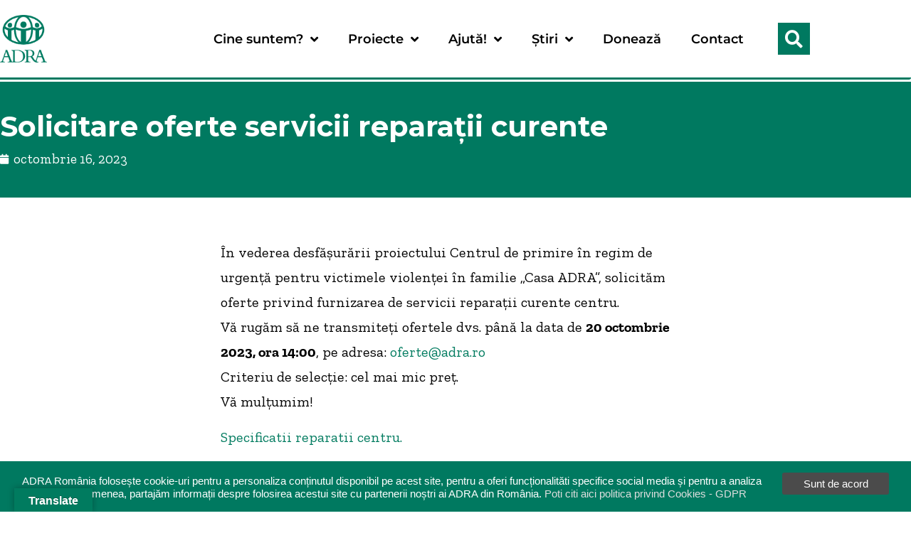

--- FILE ---
content_type: text/html; charset=UTF-8
request_url: https://adra.ro/stiri/solicitare-oferte-servicii-reparatii-curente.html
body_size: 22487
content:
<!doctype html>
<html dir="ltr" lang="ro-RO" prefix="og: https://ogp.me/ns#" id="html">
<head>
	<meta charset="UTF-8">
	<meta name="viewport" content="width=device-width, initial-scale=1">
	<link rel="profile" href="https://gmpg.org/xfn/11">
	<title>Solicitare oferte servicii reparații curente / ADRA România</title>

		<!-- All in One SEO 4.9.3 - aioseo.com -->
	<meta name="description" content="În vederea desfășurării proiectului Centrul de primire în regim de urgență pentru victimele violenței în familie „Casa ADRA”, solicităm oferte privind furnizarea de servicii reparații curente centru. Vă rugăm să ne transmiteți ofertele dvs. până la data de 20 octombrie 2023, ora 14:00, pe adresa: oferte@adra.ro Criteriu de selecție: cel mai mic preț. Vă mulțumim! Specificatii" />
	<meta name="robots" content="max-image-preview:large" />
	<meta name="author" content="Bogdan Stănică"/>
	<link rel="canonical" href="https://adra.ro/stiri/solicitare-oferte-servicii-reparatii-curente.html" />
	<meta name="generator" content="All in One SEO (AIOSEO) 4.9.3" />
		<meta property="og:locale" content="ro_RO" />
		<meta property="og:site_name" content="ADRA România" />
		<meta property="og:type" content="non_profit" />
		<meta property="og:title" content="Solicitare oferte servicii reparații curente / ADRA România" />
		<meta property="og:description" content="În vederea desfășurării proiectului Centrul de primire în regim de urgență pentru victimele violenței în familie „Casa ADRA”, solicităm oferte privind furnizarea de servicii reparații curente centru. Vă rugăm să ne transmiteți ofertele dvs. până la data de 20 octombrie 2023, ora 14:00, pe adresa: oferte@adra.ro Criteriu de selecție: cel mai mic preț. Vă mulțumim! Specificatii" />
		<meta property="og:url" content="https://adra.ro/stiri/solicitare-oferte-servicii-reparatii-curente.html" />
		<meta property="fb:admins" content="261798727028" />
		<meta property="og:image" content="https://adra.ro/wp-content/uploads/2023/03/SPUNE-Logo-ADRA-verde-Copy.png" />
		<meta property="og:image:secure_url" content="https://adra.ro/wp-content/uploads/2023/03/SPUNE-Logo-ADRA-verde-Copy.png" />
		<meta property="og:image:width" content="374" />
		<meta property="og:image:height" content="278" />
		<meta name="twitter:card" content="summary_large_image" />
		<meta name="twitter:title" content="Solicitare oferte servicii reparații curente / ADRA România" />
		<meta name="twitter:description" content="În vederea desfășurării proiectului Centrul de primire în regim de urgență pentru victimele violenței în familie „Casa ADRA”, solicităm oferte privind furnizarea de servicii reparații curente centru. Vă rugăm să ne transmiteți ofertele dvs. până la data de 20 octombrie 2023, ora 14:00, pe adresa: oferte@adra.ro Criteriu de selecție: cel mai mic preț. Vă mulțumim! Specificatii" />
		<meta name="twitter:image" content="https://adra.ro/wp-content/uploads/2023/03/SPUNE-Logo-ADRA-verde-Copy.png" />
		<script type="application/ld+json" class="aioseo-schema">
			{"@context":"https:\/\/schema.org","@graph":[{"@type":"Article","@id":"https:\/\/adra.ro\/stiri\/solicitare-oferte-servicii-reparatii-curente.html#article","name":"Solicitare oferte servicii repara\u021bii curente \/ ADRA Rom\u00e2nia","headline":"Solicitare oferte servicii repara\u021bii curente","author":{"@id":"https:\/\/adra.ro\/author\/bogdan-stanica#author"},"publisher":{"@id":"https:\/\/adra.ro\/#organization"},"image":{"@type":"ImageObject","url":"https:\/\/adra.ro\/wp-content\/uploads\/2023\/03\/SPUNE-Logo-ADRA-verde-Copy.png","width":374,"height":278},"datePublished":"2023-10-16T19:17:06+03:00","dateModified":"2023-10-16T19:27:43+03:00","inLanguage":"ro-RO","mainEntityOfPage":{"@id":"https:\/\/adra.ro\/stiri\/solicitare-oferte-servicii-reparatii-curente.html#webpage"},"isPartOf":{"@id":"https:\/\/adra.ro\/stiri\/solicitare-oferte-servicii-reparatii-curente.html#webpage"},"articleSection":"\u0218tiri"},{"@type":"BreadcrumbList","@id":"https:\/\/adra.ro\/stiri\/solicitare-oferte-servicii-reparatii-curente.html#breadcrumblist","itemListElement":[{"@type":"ListItem","@id":"https:\/\/adra.ro#listItem","position":1,"name":"Prima pagin\u0103","item":"https:\/\/adra.ro","nextItem":{"@type":"ListItem","@id":"https:\/\/adra.ro\/category\/stiri#listItem","name":"\u0218tiri"}},{"@type":"ListItem","@id":"https:\/\/adra.ro\/category\/stiri#listItem","position":2,"name":"\u0218tiri","item":"https:\/\/adra.ro\/category\/stiri","nextItem":{"@type":"ListItem","@id":"https:\/\/adra.ro\/stiri\/solicitare-oferte-servicii-reparatii-curente.html#listItem","name":"Solicitare oferte servicii repara\u021bii curente"},"previousItem":{"@type":"ListItem","@id":"https:\/\/adra.ro#listItem","name":"Prima pagin\u0103"}},{"@type":"ListItem","@id":"https:\/\/adra.ro\/stiri\/solicitare-oferte-servicii-reparatii-curente.html#listItem","position":3,"name":"Solicitare oferte servicii repara\u021bii curente","previousItem":{"@type":"ListItem","@id":"https:\/\/adra.ro\/category\/stiri#listItem","name":"\u0218tiri"}}]},{"@type":"Organization","@id":"https:\/\/adra.ro\/#organization","name":"ADRA Rom\u00e2nia","description":"Agen\u0163ia Adventist\u0103 pentru Dezvoltare, Refacere \u015fi Ajutor","url":"https:\/\/adra.ro\/","logo":{"@type":"ImageObject","url":"https:\/\/new.adra.ro\/wp-content\/uploads\/2021\/12\/ADRA-Horizontal-Logo.png","@id":"https:\/\/adra.ro\/stiri\/solicitare-oferte-servicii-reparatii-curente.html\/#organizationLogo"},"image":{"@id":"https:\/\/adra.ro\/stiri\/solicitare-oferte-servicii-reparatii-curente.html\/#organizationLogo"}},{"@type":"Person","@id":"https:\/\/adra.ro\/author\/bogdan-stanica#author","url":"https:\/\/adra.ro\/author\/bogdan-stanica","name":"Bogdan St\u0103nic\u0103","image":{"@type":"ImageObject","@id":"https:\/\/adra.ro\/stiri\/solicitare-oferte-servicii-reparatii-curente.html#authorImage","url":"https:\/\/secure.gravatar.com\/avatar\/0056d1a9f5752375b226f154fb3e5e20d754283ad61978592025c3b18174e8c8?s=96&d=mm&r=g","width":96,"height":96,"caption":"Bogdan St\u0103nic\u0103"}},{"@type":"WebPage","@id":"https:\/\/adra.ro\/stiri\/solicitare-oferte-servicii-reparatii-curente.html#webpage","url":"https:\/\/adra.ro\/stiri\/solicitare-oferte-servicii-reparatii-curente.html","name":"Solicitare oferte servicii repara\u021bii curente \/ ADRA Rom\u00e2nia","description":"\u00cen vederea desf\u0103\u0219ur\u0103rii proiectului Centrul de primire \u00een regim de urgen\u021b\u0103 pentru victimele violen\u021bei \u00een familie \u201eCasa ADRA\u201d, solicit\u0103m oferte privind furnizarea de servicii repara\u021bii curente centru. V\u0103 rug\u0103m s\u0103 ne transmite\u021bi ofertele dvs. p\u00e2n\u0103 la data de 20 octombrie 2023, ora 14:00, pe adresa: oferte@adra.ro Criteriu de selec\u021bie: cel mai mic pre\u021b. V\u0103 mul\u021bumim! Specificatii","inLanguage":"ro-RO","isPartOf":{"@id":"https:\/\/adra.ro\/#website"},"breadcrumb":{"@id":"https:\/\/adra.ro\/stiri\/solicitare-oferte-servicii-reparatii-curente.html#breadcrumblist"},"author":{"@id":"https:\/\/adra.ro\/author\/bogdan-stanica#author"},"creator":{"@id":"https:\/\/adra.ro\/author\/bogdan-stanica#author"},"image":{"@type":"ImageObject","url":"https:\/\/adra.ro\/wp-content\/uploads\/2023\/03\/SPUNE-Logo-ADRA-verde-Copy.png","@id":"https:\/\/adra.ro\/stiri\/solicitare-oferte-servicii-reparatii-curente.html\/#mainImage","width":374,"height":278},"primaryImageOfPage":{"@id":"https:\/\/adra.ro\/stiri\/solicitare-oferte-servicii-reparatii-curente.html#mainImage"},"datePublished":"2023-10-16T19:17:06+03:00","dateModified":"2023-10-16T19:27:43+03:00"},{"@type":"WebSite","@id":"https:\/\/adra.ro\/#website","url":"https:\/\/adra.ro\/","name":"ADRA Rom\u00e2nia","description":"Agen\u0163ia Adventist\u0103 pentru Dezvoltare, Refacere \u015fi Ajutor","inLanguage":"ro-RO","publisher":{"@id":"https:\/\/adra.ro\/#organization"}}]}
		</script>
		<!-- All in One SEO -->

<link rel='dns-prefetch' href='//translate.google.com' />
<link rel="alternate" type="application/rss+xml" title="ADRA România &raquo; Flux" href="https://adra.ro/feed" />
<link rel="alternate" type="application/rss+xml" title="ADRA România &raquo; Flux comentarii" href="https://adra.ro/comments/feed" />
<link rel="alternate" type="application/rss+xml" title="Flux comentarii ADRA România &raquo; Solicitare oferte servicii reparații curente" href="https://adra.ro/stiri/solicitare-oferte-servicii-reparatii-curente.html/feed" />
<link rel="alternate" title="oEmbed (JSON)" type="application/json+oembed" href="https://adra.ro/wp-json/oembed/1.0/embed?url=https%3A%2F%2Fadra.ro%2Fstiri%2Fsolicitare-oferte-servicii-reparatii-curente.html" />
<link rel="alternate" title="oEmbed (XML)" type="text/xml+oembed" href="https://adra.ro/wp-json/oembed/1.0/embed?url=https%3A%2F%2Fadra.ro%2Fstiri%2Fsolicitare-oferte-servicii-reparatii-curente.html&#038;format=xml" />
<style id='wp-img-auto-sizes-contain-inline-css'>
img:is([sizes=auto i],[sizes^="auto," i]){contain-intrinsic-size:3000px 1500px}
/*# sourceURL=wp-img-auto-sizes-contain-inline-css */
</style>
<style id='wp-emoji-styles-inline-css'>

	img.wp-smiley, img.emoji {
		display: inline !important;
		border: none !important;
		box-shadow: none !important;
		height: 1em !important;
		width: 1em !important;
		margin: 0 0.07em !important;
		vertical-align: -0.1em !important;
		background: none !important;
		padding: 0 !important;
	}
/*# sourceURL=wp-emoji-styles-inline-css */
</style>
<link rel='stylesheet' id='aioseo/css/src/vue/standalone/blocks/table-of-contents/global.scss-css' href='https://adra.ro/wp-content/plugins/all-in-one-seo-pack/dist/Lite/assets/css/table-of-contents/global.e90f6d47.css?ver=4.9.3' media='all' />
<style id='global-styles-inline-css'>
:root{--wp--preset--aspect-ratio--square: 1;--wp--preset--aspect-ratio--4-3: 4/3;--wp--preset--aspect-ratio--3-4: 3/4;--wp--preset--aspect-ratio--3-2: 3/2;--wp--preset--aspect-ratio--2-3: 2/3;--wp--preset--aspect-ratio--16-9: 16/9;--wp--preset--aspect-ratio--9-16: 9/16;--wp--preset--color--black: #000000;--wp--preset--color--cyan-bluish-gray: #abb8c3;--wp--preset--color--white: #ffffff;--wp--preset--color--pale-pink: #f78da7;--wp--preset--color--vivid-red: #cf2e2e;--wp--preset--color--luminous-vivid-orange: #ff6900;--wp--preset--color--luminous-vivid-amber: #fcb900;--wp--preset--color--light-green-cyan: #7bdcb5;--wp--preset--color--vivid-green-cyan: #00d084;--wp--preset--color--pale-cyan-blue: #8ed1fc;--wp--preset--color--vivid-cyan-blue: #0693e3;--wp--preset--color--vivid-purple: #9b51e0;--wp--preset--gradient--vivid-cyan-blue-to-vivid-purple: linear-gradient(135deg,rgb(6,147,227) 0%,rgb(155,81,224) 100%);--wp--preset--gradient--light-green-cyan-to-vivid-green-cyan: linear-gradient(135deg,rgb(122,220,180) 0%,rgb(0,208,130) 100%);--wp--preset--gradient--luminous-vivid-amber-to-luminous-vivid-orange: linear-gradient(135deg,rgb(252,185,0) 0%,rgb(255,105,0) 100%);--wp--preset--gradient--luminous-vivid-orange-to-vivid-red: linear-gradient(135deg,rgb(255,105,0) 0%,rgb(207,46,46) 100%);--wp--preset--gradient--very-light-gray-to-cyan-bluish-gray: linear-gradient(135deg,rgb(238,238,238) 0%,rgb(169,184,195) 100%);--wp--preset--gradient--cool-to-warm-spectrum: linear-gradient(135deg,rgb(74,234,220) 0%,rgb(151,120,209) 20%,rgb(207,42,186) 40%,rgb(238,44,130) 60%,rgb(251,105,98) 80%,rgb(254,248,76) 100%);--wp--preset--gradient--blush-light-purple: linear-gradient(135deg,rgb(255,206,236) 0%,rgb(152,150,240) 100%);--wp--preset--gradient--blush-bordeaux: linear-gradient(135deg,rgb(254,205,165) 0%,rgb(254,45,45) 50%,rgb(107,0,62) 100%);--wp--preset--gradient--luminous-dusk: linear-gradient(135deg,rgb(255,203,112) 0%,rgb(199,81,192) 50%,rgb(65,88,208) 100%);--wp--preset--gradient--pale-ocean: linear-gradient(135deg,rgb(255,245,203) 0%,rgb(182,227,212) 50%,rgb(51,167,181) 100%);--wp--preset--gradient--electric-grass: linear-gradient(135deg,rgb(202,248,128) 0%,rgb(113,206,126) 100%);--wp--preset--gradient--midnight: linear-gradient(135deg,rgb(2,3,129) 0%,rgb(40,116,252) 100%);--wp--preset--font-size--small: 13px;--wp--preset--font-size--medium: 20px;--wp--preset--font-size--large: 36px;--wp--preset--font-size--x-large: 42px;--wp--preset--spacing--20: 0.44rem;--wp--preset--spacing--30: 0.67rem;--wp--preset--spacing--40: 1rem;--wp--preset--spacing--50: 1.5rem;--wp--preset--spacing--60: 2.25rem;--wp--preset--spacing--70: 3.38rem;--wp--preset--spacing--80: 5.06rem;--wp--preset--shadow--natural: 6px 6px 9px rgba(0, 0, 0, 0.2);--wp--preset--shadow--deep: 12px 12px 50px rgba(0, 0, 0, 0.4);--wp--preset--shadow--sharp: 6px 6px 0px rgba(0, 0, 0, 0.2);--wp--preset--shadow--outlined: 6px 6px 0px -3px rgb(255, 255, 255), 6px 6px rgb(0, 0, 0);--wp--preset--shadow--crisp: 6px 6px 0px rgb(0, 0, 0);}:root { --wp--style--global--content-size: 800px;--wp--style--global--wide-size: 1200px; }:where(body) { margin: 0; }.wp-site-blocks > .alignleft { float: left; margin-right: 2em; }.wp-site-blocks > .alignright { float: right; margin-left: 2em; }.wp-site-blocks > .aligncenter { justify-content: center; margin-left: auto; margin-right: auto; }:where(.wp-site-blocks) > * { margin-block-start: 24px; margin-block-end: 0; }:where(.wp-site-blocks) > :first-child { margin-block-start: 0; }:where(.wp-site-blocks) > :last-child { margin-block-end: 0; }:root { --wp--style--block-gap: 24px; }:root :where(.is-layout-flow) > :first-child{margin-block-start: 0;}:root :where(.is-layout-flow) > :last-child{margin-block-end: 0;}:root :where(.is-layout-flow) > *{margin-block-start: 24px;margin-block-end: 0;}:root :where(.is-layout-constrained) > :first-child{margin-block-start: 0;}:root :where(.is-layout-constrained) > :last-child{margin-block-end: 0;}:root :where(.is-layout-constrained) > *{margin-block-start: 24px;margin-block-end: 0;}:root :where(.is-layout-flex){gap: 24px;}:root :where(.is-layout-grid){gap: 24px;}.is-layout-flow > .alignleft{float: left;margin-inline-start: 0;margin-inline-end: 2em;}.is-layout-flow > .alignright{float: right;margin-inline-start: 2em;margin-inline-end: 0;}.is-layout-flow > .aligncenter{margin-left: auto !important;margin-right: auto !important;}.is-layout-constrained > .alignleft{float: left;margin-inline-start: 0;margin-inline-end: 2em;}.is-layout-constrained > .alignright{float: right;margin-inline-start: 2em;margin-inline-end: 0;}.is-layout-constrained > .aligncenter{margin-left: auto !important;margin-right: auto !important;}.is-layout-constrained > :where(:not(.alignleft):not(.alignright):not(.alignfull)){max-width: var(--wp--style--global--content-size);margin-left: auto !important;margin-right: auto !important;}.is-layout-constrained > .alignwide{max-width: var(--wp--style--global--wide-size);}body .is-layout-flex{display: flex;}.is-layout-flex{flex-wrap: wrap;align-items: center;}.is-layout-flex > :is(*, div){margin: 0;}body .is-layout-grid{display: grid;}.is-layout-grid > :is(*, div){margin: 0;}body{padding-top: 0px;padding-right: 0px;padding-bottom: 0px;padding-left: 0px;}a:where(:not(.wp-element-button)){text-decoration: underline;}:root :where(.wp-element-button, .wp-block-button__link){background-color: #32373c;border-width: 0;color: #fff;font-family: inherit;font-size: inherit;font-style: inherit;font-weight: inherit;letter-spacing: inherit;line-height: inherit;padding-top: calc(0.667em + 2px);padding-right: calc(1.333em + 2px);padding-bottom: calc(0.667em + 2px);padding-left: calc(1.333em + 2px);text-decoration: none;text-transform: inherit;}.has-black-color{color: var(--wp--preset--color--black) !important;}.has-cyan-bluish-gray-color{color: var(--wp--preset--color--cyan-bluish-gray) !important;}.has-white-color{color: var(--wp--preset--color--white) !important;}.has-pale-pink-color{color: var(--wp--preset--color--pale-pink) !important;}.has-vivid-red-color{color: var(--wp--preset--color--vivid-red) !important;}.has-luminous-vivid-orange-color{color: var(--wp--preset--color--luminous-vivid-orange) !important;}.has-luminous-vivid-amber-color{color: var(--wp--preset--color--luminous-vivid-amber) !important;}.has-light-green-cyan-color{color: var(--wp--preset--color--light-green-cyan) !important;}.has-vivid-green-cyan-color{color: var(--wp--preset--color--vivid-green-cyan) !important;}.has-pale-cyan-blue-color{color: var(--wp--preset--color--pale-cyan-blue) !important;}.has-vivid-cyan-blue-color{color: var(--wp--preset--color--vivid-cyan-blue) !important;}.has-vivid-purple-color{color: var(--wp--preset--color--vivid-purple) !important;}.has-black-background-color{background-color: var(--wp--preset--color--black) !important;}.has-cyan-bluish-gray-background-color{background-color: var(--wp--preset--color--cyan-bluish-gray) !important;}.has-white-background-color{background-color: var(--wp--preset--color--white) !important;}.has-pale-pink-background-color{background-color: var(--wp--preset--color--pale-pink) !important;}.has-vivid-red-background-color{background-color: var(--wp--preset--color--vivid-red) !important;}.has-luminous-vivid-orange-background-color{background-color: var(--wp--preset--color--luminous-vivid-orange) !important;}.has-luminous-vivid-amber-background-color{background-color: var(--wp--preset--color--luminous-vivid-amber) !important;}.has-light-green-cyan-background-color{background-color: var(--wp--preset--color--light-green-cyan) !important;}.has-vivid-green-cyan-background-color{background-color: var(--wp--preset--color--vivid-green-cyan) !important;}.has-pale-cyan-blue-background-color{background-color: var(--wp--preset--color--pale-cyan-blue) !important;}.has-vivid-cyan-blue-background-color{background-color: var(--wp--preset--color--vivid-cyan-blue) !important;}.has-vivid-purple-background-color{background-color: var(--wp--preset--color--vivid-purple) !important;}.has-black-border-color{border-color: var(--wp--preset--color--black) !important;}.has-cyan-bluish-gray-border-color{border-color: var(--wp--preset--color--cyan-bluish-gray) !important;}.has-white-border-color{border-color: var(--wp--preset--color--white) !important;}.has-pale-pink-border-color{border-color: var(--wp--preset--color--pale-pink) !important;}.has-vivid-red-border-color{border-color: var(--wp--preset--color--vivid-red) !important;}.has-luminous-vivid-orange-border-color{border-color: var(--wp--preset--color--luminous-vivid-orange) !important;}.has-luminous-vivid-amber-border-color{border-color: var(--wp--preset--color--luminous-vivid-amber) !important;}.has-light-green-cyan-border-color{border-color: var(--wp--preset--color--light-green-cyan) !important;}.has-vivid-green-cyan-border-color{border-color: var(--wp--preset--color--vivid-green-cyan) !important;}.has-pale-cyan-blue-border-color{border-color: var(--wp--preset--color--pale-cyan-blue) !important;}.has-vivid-cyan-blue-border-color{border-color: var(--wp--preset--color--vivid-cyan-blue) !important;}.has-vivid-purple-border-color{border-color: var(--wp--preset--color--vivid-purple) !important;}.has-vivid-cyan-blue-to-vivid-purple-gradient-background{background: var(--wp--preset--gradient--vivid-cyan-blue-to-vivid-purple) !important;}.has-light-green-cyan-to-vivid-green-cyan-gradient-background{background: var(--wp--preset--gradient--light-green-cyan-to-vivid-green-cyan) !important;}.has-luminous-vivid-amber-to-luminous-vivid-orange-gradient-background{background: var(--wp--preset--gradient--luminous-vivid-amber-to-luminous-vivid-orange) !important;}.has-luminous-vivid-orange-to-vivid-red-gradient-background{background: var(--wp--preset--gradient--luminous-vivid-orange-to-vivid-red) !important;}.has-very-light-gray-to-cyan-bluish-gray-gradient-background{background: var(--wp--preset--gradient--very-light-gray-to-cyan-bluish-gray) !important;}.has-cool-to-warm-spectrum-gradient-background{background: var(--wp--preset--gradient--cool-to-warm-spectrum) !important;}.has-blush-light-purple-gradient-background{background: var(--wp--preset--gradient--blush-light-purple) !important;}.has-blush-bordeaux-gradient-background{background: var(--wp--preset--gradient--blush-bordeaux) !important;}.has-luminous-dusk-gradient-background{background: var(--wp--preset--gradient--luminous-dusk) !important;}.has-pale-ocean-gradient-background{background: var(--wp--preset--gradient--pale-ocean) !important;}.has-electric-grass-gradient-background{background: var(--wp--preset--gradient--electric-grass) !important;}.has-midnight-gradient-background{background: var(--wp--preset--gradient--midnight) !important;}.has-small-font-size{font-size: var(--wp--preset--font-size--small) !important;}.has-medium-font-size{font-size: var(--wp--preset--font-size--medium) !important;}.has-large-font-size{font-size: var(--wp--preset--font-size--large) !important;}.has-x-large-font-size{font-size: var(--wp--preset--font-size--x-large) !important;}
:root :where(.wp-block-pullquote){font-size: 1.5em;line-height: 1.6;}
/*# sourceURL=global-styles-inline-css */
</style>
<link rel='stylesheet' id='columns-css' href='https://adra.ro/wp-content/plugins/columns/columns.css?ver=c9e7241395bd607fe88769b1b0c83b83' media='all' />
<link rel='stylesheet' id='gdpr-tools-jquery-cookie-consent-css' href='https://adra.ro/wp-content/plugins/gdpr-tools/public/../includes/libs/jquery.eu-cookie-consent/css/eu-cookie-consent.css?ver=1.0.2' media='all' />
<link rel='stylesheet' id='gdpr-tools-modalbox-css' href='https://adra.ro/wp-content/plugins/gdpr-tools/public/../includes/libs/modalbox/modalbox.css?ver=1.0.2' media='all' />
<link rel='stylesheet' id='gdpr-tools-switcher-css' href='https://adra.ro/wp-content/plugins/gdpr-tools/public/../includes/libs/jquery.switcher/switcher.min.css?ver=1.0.2' media='all' />
<link rel='stylesheet' id='gdpr-tools-css' href='https://adra.ro/wp-content/plugins/gdpr-tools/public/css/gdpr-tools-public.css?ver=1.0.2' media='all' />
<link rel='stylesheet' id='google-language-translator-css' href='https://adra.ro/wp-content/plugins/google-language-translator/css/style.css?ver=6.0.20' media='' />
<link rel='stylesheet' id='glt-toolbar-styles-css' href='https://adra.ro/wp-content/plugins/google-language-translator/css/toolbar.css?ver=6.0.20' media='' />
<link rel='stylesheet' id='wp-downloadmanager-css' href='https://adra.ro/wp-content/plugins/wp-downloadmanager/download-css.css?ver=1.69' media='all' />
<link rel='stylesheet' id='parent-style-css' href='https://adra.ro/wp-content/themes/hello-elementor/style.css?ver=c9e7241395bd607fe88769b1b0c83b83' media='all' />
<link rel='stylesheet' id='child-style-css' href='https://adra.ro/wp-content/themes/adra-theme/style.css?ver=1.0' media='all' />
<link rel='stylesheet' id='hello-elementor-css' href='https://adra.ro/wp-content/themes/hello-elementor/assets/css/reset.css?ver=3.4.6' media='all' />
<link rel='stylesheet' id='hello-elementor-theme-style-css' href='https://adra.ro/wp-content/themes/hello-elementor/assets/css/theme.css?ver=3.4.6' media='all' />
<link rel='stylesheet' id='hello-elementor-header-footer-css' href='https://adra.ro/wp-content/themes/hello-elementor/assets/css/header-footer.css?ver=3.4.6' media='all' />
<link rel='stylesheet' id='elementor-frontend-css' href='https://adra.ro/wp-content/plugins/elementor/assets/css/frontend.min.css?ver=3.34.3' media='all' />
<link rel='stylesheet' id='elementor-post-18982-css' href='https://adra.ro/wp-content/uploads/elementor/css/post-18982.css?ver=1769525189' media='all' />
<link rel='stylesheet' id='cleaner-gallery-css' href='https://adra.ro/wp-content/plugins/cleaner-gallery/css/gallery.min.css?ver=20130526' media='all' />
<link rel='stylesheet' id='widget-image-css' href='https://adra.ro/wp-content/plugins/elementor/assets/css/widget-image.min.css?ver=3.34.3' media='all' />
<link rel='stylesheet' id='widget-nav-menu-css' href='https://adra.ro/wp-content/plugins/elementor-pro/assets/css/widget-nav-menu.min.css?ver=3.34.3' media='all' />
<link rel='stylesheet' id='widget-search-form-css' href='https://adra.ro/wp-content/plugins/elementor-pro/assets/css/widget-search-form.min.css?ver=3.34.3' media='all' />
<link rel='stylesheet' id='elementor-icons-shared-0-css' href='https://adra.ro/wp-content/plugins/elementor/assets/lib/font-awesome/css/fontawesome.min.css?ver=5.15.3' media='all' />
<link rel='stylesheet' id='elementor-icons-fa-solid-css' href='https://adra.ro/wp-content/plugins/elementor/assets/lib/font-awesome/css/solid.min.css?ver=5.15.3' media='all' />
<link rel='stylesheet' id='widget-social-icons-css' href='https://adra.ro/wp-content/plugins/elementor/assets/css/widget-social-icons.min.css?ver=3.34.3' media='all' />
<link rel='stylesheet' id='e-apple-webkit-css' href='https://adra.ro/wp-content/plugins/elementor/assets/css/conditionals/apple-webkit.min.css?ver=3.34.3' media='all' />
<link rel='stylesheet' id='widget-heading-css' href='https://adra.ro/wp-content/plugins/elementor/assets/css/widget-heading.min.css?ver=3.34.3' media='all' />
<link rel='stylesheet' id='widget-post-info-css' href='https://adra.ro/wp-content/plugins/elementor-pro/assets/css/widget-post-info.min.css?ver=3.34.3' media='all' />
<link rel='stylesheet' id='widget-icon-list-css' href='https://adra.ro/wp-content/plugins/elementor/assets/css/widget-icon-list.min.css?ver=3.34.3' media='all' />
<link rel='stylesheet' id='elementor-icons-fa-regular-css' href='https://adra.ro/wp-content/plugins/elementor/assets/lib/font-awesome/css/regular.min.css?ver=5.15.3' media='all' />
<link rel='stylesheet' id='widget-share-buttons-css' href='https://adra.ro/wp-content/plugins/elementor-pro/assets/css/widget-share-buttons.min.css?ver=3.34.3' media='all' />
<link rel='stylesheet' id='elementor-icons-fa-brands-css' href='https://adra.ro/wp-content/plugins/elementor/assets/lib/font-awesome/css/brands.min.css?ver=5.15.3' media='all' />
<link rel='stylesheet' id='widget-divider-css' href='https://adra.ro/wp-content/plugins/elementor/assets/css/widget-divider.min.css?ver=3.34.3' media='all' />
<link rel='stylesheet' id='widget-posts-css' href='https://adra.ro/wp-content/plugins/elementor-pro/assets/css/widget-posts.min.css?ver=3.34.3' media='all' />
<link rel='stylesheet' id='elementor-icons-css' href='https://adra.ro/wp-content/plugins/elementor/assets/lib/eicons/css/elementor-icons.min.css?ver=5.46.0' media='all' />
<link rel='stylesheet' id='elementor-post-32169-css' href='https://adra.ro/wp-content/uploads/elementor/css/post-32169.css?ver=1769532171' media='all' />
<link rel='stylesheet' id='elementor-post-18985-css' href='https://adra.ro/wp-content/uploads/elementor/css/post-18985.css?ver=1769525189' media='all' />
<link rel='stylesheet' id='elementor-post-18992-css' href='https://adra.ro/wp-content/uploads/elementor/css/post-18992.css?ver=1769525189' media='all' />
<link rel='stylesheet' id='elementor-post-19009-css' href='https://adra.ro/wp-content/uploads/elementor/css/post-19009.css?ver=1769525289' media='all' />
<link rel='stylesheet' id='elementor-gf-local-montserrat-css' href='https://adra.ro/wp-content/uploads/elementor/google-fonts/css/montserrat.css?ver=1742262932' media='all' />
<link rel='stylesheet' id='elementor-gf-local-zillaslab-css' href='https://adra.ro/wp-content/uploads/elementor/google-fonts/css/zillaslab.css?ver=1742262933' media='all' />
<link rel='stylesheet' id='jquery.lightbox.min.css-css' href='https://adra.ro/wp-content/plugins/wp-jquery-lightbox/lightboxes/wp-jquery-lightbox/styles/lightbox.min.css?ver=2.3.4' media='all' />
<link rel='stylesheet' id='jqlb-overrides-css' href='https://adra.ro/wp-content/plugins/wp-jquery-lightbox/lightboxes/wp-jquery-lightbox/styles/overrides.css?ver=2.3.4' media='all' />
<style id='jqlb-overrides-inline-css'>

			#outerImageContainer {
				box-shadow: 0 0 4px 2px rgba(0,0,0,.2);
			}
			#imageContainer{
				padding: 8px;
			}
			#imageDataContainer {
				box-shadow: none;
				z-index: auto;
			}
			#prevArrow,
			#nextArrow{
				background-color: #ffffff;
				color: #000000;
			}
/*# sourceURL=jqlb-overrides-inline-css */
</style>
<link rel='stylesheet' id='tw-recent-posts-widget-css' href='https://adra.ro/wp-content/plugins/tw-recent-posts-widget/tw-recent-posts-widget.css?ver=1.0.5' media='screen' />
<script src="https://adra.ro/wp-includes/js/jquery/jquery.min.js?ver=3.7.1" id="jquery-core-js"></script>
<script src="https://adra.ro/wp-includes/js/jquery/jquery-migrate.min.js?ver=3.4.1" id="jquery-migrate-js"></script>
<link rel="https://api.w.org/" href="https://adra.ro/wp-json/" /><link rel="alternate" title="JSON" type="application/json" href="https://adra.ro/wp-json/wp/v2/posts/32169" /><link rel="EditURI" type="application/rsd+xml" title="RSD" href="https://adra.ro/xmlrpc.php?rsd" />
	<link rel="preconnect" href="https://fonts.googleapis.com">
	<link rel="preconnect" href="https://fonts.gstatic.com">
	<link href='https://fonts.googleapis.com/css2?display=swap&family=Zilla+Slab&family=Montserrat:wght@400;700' rel='stylesheet'><style>p.hello{font-size:12px;color:darkgray;}#google_language_translator,#flags{text-align:left;}#google_language_translator{clear:both;}#flags{width:165px;}#flags a{display:inline-block;margin-right:2px;}#google_language_translator{width:auto!important;}div.skiptranslate.goog-te-gadget{display:inline!important;}.goog-tooltip{display: none!important;}.goog-tooltip:hover{display: none!important;}.goog-text-highlight{background-color:transparent!important;border:none!important;box-shadow:none!important;}#google_language_translator select.goog-te-combo{color:#32373c;}#google_language_translator{color:transparent;}body{top:0px!important;}#goog-gt-{display:none!important;}font font{background-color:transparent!important;box-shadow:none!important;position:initial!important;}#glt-translate-trigger{left:20px;right:auto;}#glt-translate-trigger > span{color:#ffffff;}#glt-translate-trigger{background:#007b5f;}.goog-te-gadget .goog-te-combo{width:100%;}</style><script>
  (function(i,s,o,g,r,a,m){i['GoogleAnalyticsObject']=r;i[r]=i[r]||function(){
  (i[r].q=i[r].q||[]).push(arguments)},i[r].l=1*new Date();a=s.createElement(o),
  m=s.getElementsByTagName(o)[0];a.async=1;a.src=g;m.parentNode.insertBefore(a,m)
  })(window,document,'script','https://www.google-analytics.com/analytics.js','ga');

  ga('create', 'UA-88086352-1', 'auto');
  ga('send', 'pageview');

</script>
<meta name="generator" content="Elementor 3.34.3; features: additional_custom_breakpoints; settings: css_print_method-external, google_font-enabled, font_display-auto">
			<style>
				.e-con.e-parent:nth-of-type(n+4):not(.e-lazyloaded):not(.e-no-lazyload),
				.e-con.e-parent:nth-of-type(n+4):not(.e-lazyloaded):not(.e-no-lazyload) * {
					background-image: none !important;
				}
				@media screen and (max-height: 1024px) {
					.e-con.e-parent:nth-of-type(n+3):not(.e-lazyloaded):not(.e-no-lazyload),
					.e-con.e-parent:nth-of-type(n+3):not(.e-lazyloaded):not(.e-no-lazyload) * {
						background-image: none !important;
					}
				}
				@media screen and (max-height: 640px) {
					.e-con.e-parent:nth-of-type(n+2):not(.e-lazyloaded):not(.e-no-lazyload),
					.e-con.e-parent:nth-of-type(n+2):not(.e-lazyloaded):not(.e-no-lazyload) * {
						background-image: none !important;
					}
				}
			</style>
			<style id="gdpr-tools-styles">
.GDPR-tools-consent { background: #007960; color: #FFF; border: 1px solid #007960;  } 
.GDPR-tools-consent__message a, .GDPR-tools-consent__message a:visited{ color: #dedede;  }.GDPR-tools-consent .GDPR-tools-consent__btn, .GDPR-tools-consent .GDPR-tools-consent__btn:visited{   background: #4b4b4b; color: #ffffff; }.GDPR-tools-consent__message a:hover{ color: #dedede;  }.GDPR-tools-consent .GDPR-tools-consent__btn.privacy, .GDPR-tools-consent .GDPR-tools-consent__btn.privacy:visited{   background: #be1111; color: #FFF; } </style>
<link rel="icon" href="https://adra.ro/wp-content/uploads/2021/12/cropped-favicon-32x32.png" sizes="32x32" />
<link rel="icon" href="https://adra.ro/wp-content/uploads/2021/12/cropped-favicon-192x192.png" sizes="192x192" />
<link rel="apple-touch-icon" href="https://adra.ro/wp-content/uploads/2021/12/cropped-favicon-180x180.png" />
<meta name="msapplication-TileImage" content="https://adra.ro/wp-content/uploads/2021/12/cropped-favicon-270x270.png" />
		<style id="wp-custom-css">
			a {
    background-color: transparent;
    text-decoration: none;
    color: #007B5F;
}

a:active, a:hover {
    color: #007B5F;
}

[type=button], [type=submit], button {
    font-weight: 400;
    color: #007960;
    background-color: transparent;
    border: 1px solid #007960;
    padding: 0.5rem 1rem;
    font-size: 1rem;
    border-radius: 90px;
}

[type=button]:focus, [type=button]:hover, [type=submit]:focus, [type=submit]:hover, button:focus, button:hover {
    color: #fff;
    background-color: #007960;
    text-decoration: none;
}

input[type=date], input[type=email], input[type=number], input[type=password], input[type=search], input[type=tel], input[type=text], input[type=url], select, textarea {
    width: 100%;
    border: 1px solid #666;
    border-radius: 30px;
    padding: 0.5rem 1rem;
}
		</style>
			<style id="egf-frontend-styles" type="text/css">
		p {font-family: 'Zilla Slab', sans-serif;font-style: normal;font-weight: 400;} h1 {font-family: 'Montserrat', sans-serif;font-style: normal;font-weight: 700;} h2 {font-family: 'Montserrat', sans-serif;font-style: normal;font-weight: 700;} h3 {font-family: 'Montserrat', sans-serif;font-style: normal;font-weight: 700;} h4 {font-family: 'Montserrat', sans-serif;font-style: normal;font-weight: 400;} h5 {font-family: 'Montserrat', sans-serif;font-style: normal;font-weight: 400;} h6 {font-family: 'Montserrat', sans-serif;font-style: normal;font-weight: 400;} 	</style>
	</head>
<body data-rsssl=1 class="wp-singular post-template-default single single-post postid-32169 single-format-standard wp-custom-logo wp-embed-responsive wp-theme-hello-elementor wp-child-theme-adra-theme hello-elementor-default elementor-default elementor-kit-18982 elementor-page elementor-page-32169 elementor-page-19009">



<a class="skip-link screen-reader-text" href="#content">Sari la conținut</a>

		<header data-elementor-type="header" data-elementor-id="18985" class="elementor elementor-18985 elementor-location-header" data-elementor-post-type="elementor_library">
					<section class="elementor-section elementor-top-section elementor-element elementor-element-28d0ba37 elementor-section-content-middle elementor-section-boxed elementor-section-height-default elementor-section-height-default" data-id="28d0ba37" data-element_type="section" data-settings="{&quot;background_background&quot;:&quot;classic&quot;}">
						<div class="elementor-container elementor-column-gap-no">
					<div class="elementor-column elementor-col-50 elementor-top-column elementor-element elementor-element-ec3d99" data-id="ec3d99" data-element_type="column">
			<div class="elementor-widget-wrap elementor-element-populated">
						<div class="elementor-element elementor-element-6bdc187 elementor-widget elementor-widget-theme-site-logo elementor-widget-image" data-id="6bdc187" data-element_type="widget" data-widget_type="theme-site-logo.default">
				<div class="elementor-widget-container">
											<a href="https://adra.ro">
			<img fetchpriority="high" width="768" height="788" src="https://adra.ro/wp-content/uploads/2021/12/cropped-adra-vertical-logo-768x788-1.png" class="attachment-full size-full wp-image-19572" alt="" srcset="https://adra.ro/wp-content/uploads/2021/12/cropped-adra-vertical-logo-768x788-1.png 768w, https://adra.ro/wp-content/uploads/2021/12/cropped-adra-vertical-logo-768x788-1-244x250.png 244w" sizes="(max-width: 768px) 100vw, 768px" />				</a>
											</div>
				</div>
					</div>
		</div>
				<header class="elementor-column elementor-col-50 elementor-top-column elementor-element elementor-element-28267520" data-id="28267520" data-element_type="column">
			<div class="elementor-widget-wrap elementor-element-populated">
						<section class="elementor-section elementor-inner-section elementor-element elementor-element-3e297a1 elementor-section-boxed elementor-section-height-default elementor-section-height-default" data-id="3e297a1" data-element_type="section">
						<div class="elementor-container elementor-column-gap-default">
					<div class="elementor-column elementor-col-50 elementor-inner-column elementor-element elementor-element-24bb4e0" data-id="24bb4e0" data-element_type="column">
			<div class="elementor-widget-wrap elementor-element-populated">
						<div class="elementor-element elementor-element-73af0256 elementor-nav-menu__align-end elementor-nav-menu--stretch elementor-widget__width-auto elementor-widget-mobile__width-inherit elementor-nav-menu--dropdown-tablet elementor-nav-menu__text-align-aside elementor-nav-menu--toggle elementor-nav-menu--burger elementor-widget elementor-widget-nav-menu" data-id="73af0256" data-element_type="widget" data-settings="{&quot;full_width&quot;:&quot;stretch&quot;,&quot;submenu_icon&quot;:{&quot;value&quot;:&quot;&lt;i class=\&quot;fas fa-angle-down\&quot; aria-hidden=\&quot;true\&quot;&gt;&lt;\/i&gt;&quot;,&quot;library&quot;:&quot;fa-solid&quot;},&quot;layout&quot;:&quot;horizontal&quot;,&quot;toggle&quot;:&quot;burger&quot;}" data-widget_type="nav-menu.default">
				<div class="elementor-widget-container">
								<nav aria-label="Meniu" class="elementor-nav-menu--main elementor-nav-menu__container elementor-nav-menu--layout-horizontal e--pointer-underline e--animation-fade">
				<ul id="menu-1-73af0256" class="elementor-nav-menu"><li class="menu-item menu-item-type-post_type menu-item-object-page menu-item-has-children menu-item-24219"><a href="https://adra.ro/cine-suntem" class="elementor-item">Cine suntem?</a>
<ul class="sub-menu elementor-nav-menu--dropdown">
	<li class="menu-item menu-item-type-post_type menu-item-object-page menu-item-598"><a href="https://adra.ro/cine-suntem/despre-adra-romania" class="elementor-sub-item">Despre ADRA România</a></li>
	<li class="menu-item menu-item-type-post_type menu-item-object-page menu-item-22"><a href="https://adra.ro/cine-suntem/declaratia-de-misiune" class="elementor-sub-item">Declaraţia de misiune</a></li>
	<li class="menu-item menu-item-type-post_type menu-item-object-page menu-item-21"><a href="https://adra.ro/cine-suntem/declaratia-de-actiune" class="elementor-sub-item">Declaraţia de viziune</a></li>
	<li class="menu-item menu-item-type-post_type menu-item-object-page menu-item-20"><a href="https://adra.ro/cine-suntem/valori-adra" class="elementor-sub-item">Valori ADRA</a></li>
	<li class="menu-item menu-item-type-post_type menu-item-object-page menu-item-3787"><a href="https://adra.ro/comitetul-director" class="elementor-sub-item">Comitetul Director</a></li>
	<li class="menu-item menu-item-type-post_type menu-item-object-page menu-item-28529"><a href="https://adra.ro/cine-suntem/echipa-adra-romania" class="elementor-sub-item">Echipa ADRA România</a></li>
	<li class="menu-item menu-item-type-post_type menu-item-object-page menu-item-3168"><a href="https://adra.ro/cine-suntem/istoric-adra" class="elementor-sub-item">Istoric ADRA</a></li>
	<li class="menu-item menu-item-type-post_type menu-item-object-page menu-item-18"><a href="https://adra.ro/cine-suntem/parteneri-adra-romania" class="elementor-sub-item">Parteneri ADRA România</a></li>
	<li class="menu-item menu-item-type-post_type menu-item-object-page menu-item-20291"><a href="https://adra.ro/sustinatori-adra-romania-2" class="elementor-sub-item">Susținători ADRA România</a></li>
</ul>
</li>
<li class="menu-item menu-item-type-post_type menu-item-object-page menu-item-has-children menu-item-51"><a href="https://adra.ro/proiecte" class="elementor-item">Proiecte</a>
<ul class="sub-menu elementor-nav-menu--dropdown">
	<li class="menu-item menu-item-type-post_type menu-item-object-page menu-item-has-children menu-item-3778"><a href="https://adra.ro/dezvoltare-economica" class="elementor-sub-item">Dezvoltare economică</a>
	<ul class="sub-menu elementor-nav-menu--dropdown">
		<li class="menu-item menu-item-type-post_type menu-item-object-page menu-item-5827"><a href="https://adra.ro/dezvoltare-economica/start-la-antreprenoriat" class="elementor-sub-item">Start la antreprenoriat</a></li>
		<li class="menu-item menu-item-type-post_type menu-item-object-page menu-item-5826"><a href="https://adra.ro/dezvoltare-economica/up-to-start" class="elementor-sub-item">Up to start</a></li>
	</ul>
</li>
	<li class="menu-item menu-item-type-post_type menu-item-object-page menu-item-has-children menu-item-3806"><a href="https://adra.ro/educatie-si-sanatate-de-baza" class="elementor-sub-item">Educație și Sănătate de bază</a>
	<ul class="sub-menu elementor-nav-menu--dropdown">
		<li class="menu-item menu-item-type-post_type menu-item-object-page menu-item-161603"><a href="https://adra.ro/reprofilat" class="elementor-sub-item">Reprofilat</a></li>
		<li class="menu-item menu-item-type-post_type menu-item-object-page menu-item-11264"><a href="https://adra.ro/start-la-scoala" class="elementor-sub-item">Start la școală</a></li>
		<li class="menu-item menu-item-type-post_type menu-item-object-page menu-item-3810"><a href="https://adra.ro/https-adra-ro-vreau-la-scoala" class="elementor-sub-item">Vreau la școală!</a></li>
		<li class="menu-item menu-item-type-post_type menu-item-object-page menu-item-156429"><a href="https://adra.ro/educatie-si-sanatate-de-baza/ferestre-spre-viitor" class="elementor-sub-item">Ferestre spre viitor</a></li>
		<li class="menu-item menu-item-type-post_type menu-item-object-page menu-item-3809"><a href="https://adra.ro/copii-ajuta-copii" class="elementor-sub-item">Copii ajută copii</a></li>
		<li class="menu-item menu-item-type-post_type menu-item-object-page menu-item-5306"><a href="https://adra.ro/sprijin-pentru-nou-nascuti" class="elementor-sub-item">Sprijin pentru nou-născuți</a></li>
	</ul>
</li>
	<li class="menu-item menu-item-type-post_type menu-item-object-page menu-item-has-children menu-item-4381"><a href="https://adra.ro/asistarea-victimelor-violentei-domestice" class="elementor-sub-item">Asistarea victimelor violenței domestice</a>
	<ul class="sub-menu elementor-nav-menu--dropdown">
		<li class="menu-item menu-item-type-post_type menu-item-object-page menu-item-4380"><a href="https://adra.ro/casa-adra" class="elementor-sub-item">Casa ADRA</a></li>
		<li class="menu-item menu-item-type-post_type menu-item-object-page menu-item-4379"><a href="https://adra.ro/atelierul-creativ-casa-adra" class="elementor-sub-item">Atelierul Creativ Casa ADRA</a></li>
		<li class="menu-item menu-item-type-post_type menu-item-object-page menu-item-32849"><a href="https://adra.ro/schimba-povestea" class="elementor-sub-item">Schimbă povestea</a></li>
	</ul>
</li>
	<li class="menu-item menu-item-type-post_type menu-item-object-page menu-item-has-children menu-item-4385"><a href="https://adra.ro/asistarea-victimelor-dezastrelor-naturale" class="elementor-sub-item">Asistarea victimelor dezastrelor naturale</a>
	<ul class="sub-menu elementor-nav-menu--dropdown">
		<li class="menu-item menu-item-type-post_type menu-item-object-page menu-item-12185"><a href="https://adra.ro/sprijin-umanitar-covid-19" class="elementor-sub-item">Sprijin Umanitar COVID-19</a></li>
		<li class="menu-item menu-item-type-post_type menu-item-object-page menu-item-4384"><a href="https://adra.ro/pod-peste-ape" class="elementor-sub-item">Pod peste ape</a></li>
		<li class="menu-item menu-item-type-post_type menu-item-object-page menu-item-4383"><a href="https://adra.ro/speranta-mai-presus-de-ape" class="elementor-sub-item">Speranță mai presus de ape</a></li>
		<li class="menu-item menu-item-type-post_type menu-item-object-page menu-item-4382"><a href="https://adra.ro/speranta-mai-presus-de-zapezi" class="elementor-sub-item">Speranță mai presus de zăpezi</a></li>
	</ul>
</li>
	<li class="menu-item menu-item-type-post_type menu-item-object-page menu-item-has-children menu-item-4410"><a href="https://adra.ro/?page_id=4310" class="elementor-sub-item">Asistarea categoriilor sociale defavorizate</a>
	<ul class="sub-menu elementor-nav-menu--dropdown">
		<li class="menu-item menu-item-type-post_type menu-item-object-page menu-item-4409"><a href="https://adra.ro/sprijin-pentru-fiecare" class="elementor-sub-item">Sprijin pentru fiecare</a></li>
		<li class="menu-item menu-item-type-post_type menu-item-object-page menu-item-4408"><a href="https://adra.ro/de-la-mana-la-mana" class="elementor-sub-item">De la mână la mână!</a></li>
		<li class="menu-item menu-item-type-post_type menu-item-object-page menu-item-4407"><a href="https://adra.ro/sprijina-un-copil-in-africa" class="elementor-sub-item">Sprijină un copil din Africa!</a></li>
		<li class="menu-item menu-item-type-post_type menu-item-object-page menu-item-4406"><a href="https://adra.ro/recladind-sperante" class="elementor-sub-item">Reclădind Speranțe</a></li>
		<li class="menu-item menu-item-type-post_type menu-item-object-page menu-item-4405"><a href="https://adra.ro/in-sfarsit-acasa" class="elementor-sub-item">În sfârșit, acasă!</a></li>
		<li class="menu-item menu-item-type-post_type menu-item-object-page menu-item-21262"><a href="https://adra.ro/speranta-pentru-ucraina" class="elementor-sub-item">Speranță pentru Ucraina!</a></li>
		<li class="menu-item menu-item-type-post_type menu-item-object-page menu-item-4404"><a href="https://adra.ro/speranta-pentru-imigranti" class="elementor-sub-item">Speranță pentru imigranți</a></li>
		<li class="menu-item menu-item-type-post_type menu-item-object-page menu-item-4403"><a href="https://adra.ro/casa-recunostintei" class="elementor-sub-item">Casa Recunoștinței</a></li>
		<li class="menu-item menu-item-type-post_type menu-item-object-page menu-item-4402"><a href="https://adra.ro/un-om-intre-oameni" class="elementor-sub-item">Un om între oameni</a></li>
		<li class="menu-item menu-item-type-post_type menu-item-object-page menu-item-5309"><a href="https://adra.ro/centrului-de-ingrijire-si-asistenta-pentru-persoane-cu-handicap" class="elementor-sub-item">Centrului de Îngrijire și Asistență pentru Persoane cu Handicap</a></li>
		<li class="menu-item menu-item-type-post_type menu-item-object-page menu-item-5308"><a href="https://adra.ro/acces" class="elementor-sub-item">ACCES Podari</a></li>
		<li class="menu-item menu-item-type-post_type menu-item-object-post menu-item-19968"><a href="https://adra.ro/stiri/3-7-milioane-de-euro-aprobare-finantare-europeana-nerambursabila-pentru-proiectul-ai-cum.html" class="elementor-sub-item">”AI CUM” Babadag</a></li>
		<li class="menu-item menu-item-type-post_type menu-item-object-page menu-item-5307"><a href="https://adra.ro/igiena-pentru-toti" class="elementor-sub-item">Igienă pentru toți</a></li>
	</ul>
</li>
</ul>
</li>
<li class="menu-item menu-item-type-post_type menu-item-object-page menu-item-has-children menu-item-46"><a href="https://adra.ro/cum-poti-ajuta" class="elementor-item">Ajută!</a>
<ul class="sub-menu elementor-nav-menu--dropdown">
	<li class="menu-item menu-item-type-post_type menu-item-object-page menu-item-50"><a href="https://adra.ro/cum-poti-ajuta/ca-voluntar" class="elementor-sub-item">Ca voluntar</a></li>
	<li class="menu-item menu-item-type-post_type menu-item-object-page menu-item-49"><a href="https://adra.ro/cum-poti-ajuta/ca-sponsor" class="elementor-sub-item">Ca sponsor</a></li>
	<li class="menu-item menu-item-type-post_type menu-item-object-page menu-item-48"><a href="https://adra.ro/cum-poti-ajuta/ca-donator" class="elementor-sub-item">Ca donator</a></li>
	<li class="menu-item menu-item-type-post_type menu-item-object-page menu-item-47"><a href="https://adra.ro/3-5-din-impozit-pentru-adra" class="elementor-sub-item">3,5% pentru ADRA</a></li>
	<li class="menu-item menu-item-type-post_type menu-item-object-post menu-item-142120"><a href="https://adra.ro/stiri/adra-la-un-sms-distanta.html" class="elementor-sub-item">ADRA la un SMS distanță</a></li>
	<li class="menu-item menu-item-type-post_type menu-item-object-page menu-item-140133"><a href="https://adra.ro/redirectioneaza-20" class="elementor-sub-item">Redirecționează 20%</a></li>
</ul>
</li>
<li class="menu-item menu-item-type-post_type menu-item-object-page menu-item-has-children menu-item-3747"><a href="https://adra.ro/stiri-2" class="elementor-item">Știri</a>
<ul class="sub-menu elementor-nav-menu--dropdown">
	<li class="menu-item menu-item-type-post_type menu-item-object-page menu-item-45"><a href="https://adra.ro/stiri" class="elementor-sub-item">Comunicate de presă</a></li>
	<li class="menu-item menu-item-type-taxonomy menu-item-object-category menu-item-19272"><a href="https://adra.ro/category/adra-in-presa" class="elementor-sub-item">ADRA în presă</a></li>
	<li class="menu-item menu-item-type-post_type menu-item-object-page menu-item-55"><a href="https://adra.ro/raport-de-activitate-romana" class="elementor-sub-item">Raport de activitate</a></li>
	<li class="menu-item menu-item-type-post_type menu-item-object-page menu-item-53"><a href="https://adra.ro/proiecte/buletine-informative-adra-romania" class="elementor-sub-item">Buletine informative</a></li>
	<li class="menu-item menu-item-type-post_type menu-item-object-page menu-item-33036"><a href="https://adra.ro/stiri-2/posturi-vacante" class="elementor-sub-item">Posturi vacante</a></li>
</ul>
</li>
<li class="menu-item menu-item-type-post_type menu-item-object-page menu-item-19469"><a href="https://adra.ro/doneaza" class="elementor-item">Donează</a></li>
<li class="menu-item menu-item-type-post_type menu-item-object-page menu-item-44"><a href="https://adra.ro/contact" class="elementor-item">Contact</a></li>
</ul>			</nav>
					<div class="elementor-menu-toggle" role="button" tabindex="0" aria-label="Menu Toggle" aria-expanded="false">
			<i aria-hidden="true" role="presentation" class="elementor-menu-toggle__icon--open eicon-menu-bar"></i><i aria-hidden="true" role="presentation" class="elementor-menu-toggle__icon--close eicon-close"></i>		</div>
					<nav class="elementor-nav-menu--dropdown elementor-nav-menu__container" aria-hidden="true">
				<ul id="menu-2-73af0256" class="elementor-nav-menu"><li class="menu-item menu-item-type-post_type menu-item-object-page menu-item-has-children menu-item-24219"><a href="https://adra.ro/cine-suntem" class="elementor-item" tabindex="-1">Cine suntem?</a>
<ul class="sub-menu elementor-nav-menu--dropdown">
	<li class="menu-item menu-item-type-post_type menu-item-object-page menu-item-598"><a href="https://adra.ro/cine-suntem/despre-adra-romania" class="elementor-sub-item" tabindex="-1">Despre ADRA România</a></li>
	<li class="menu-item menu-item-type-post_type menu-item-object-page menu-item-22"><a href="https://adra.ro/cine-suntem/declaratia-de-misiune" class="elementor-sub-item" tabindex="-1">Declaraţia de misiune</a></li>
	<li class="menu-item menu-item-type-post_type menu-item-object-page menu-item-21"><a href="https://adra.ro/cine-suntem/declaratia-de-actiune" class="elementor-sub-item" tabindex="-1">Declaraţia de viziune</a></li>
	<li class="menu-item menu-item-type-post_type menu-item-object-page menu-item-20"><a href="https://adra.ro/cine-suntem/valori-adra" class="elementor-sub-item" tabindex="-1">Valori ADRA</a></li>
	<li class="menu-item menu-item-type-post_type menu-item-object-page menu-item-3787"><a href="https://adra.ro/comitetul-director" class="elementor-sub-item" tabindex="-1">Comitetul Director</a></li>
	<li class="menu-item menu-item-type-post_type menu-item-object-page menu-item-28529"><a href="https://adra.ro/cine-suntem/echipa-adra-romania" class="elementor-sub-item" tabindex="-1">Echipa ADRA România</a></li>
	<li class="menu-item menu-item-type-post_type menu-item-object-page menu-item-3168"><a href="https://adra.ro/cine-suntem/istoric-adra" class="elementor-sub-item" tabindex="-1">Istoric ADRA</a></li>
	<li class="menu-item menu-item-type-post_type menu-item-object-page menu-item-18"><a href="https://adra.ro/cine-suntem/parteneri-adra-romania" class="elementor-sub-item" tabindex="-1">Parteneri ADRA România</a></li>
	<li class="menu-item menu-item-type-post_type menu-item-object-page menu-item-20291"><a href="https://adra.ro/sustinatori-adra-romania-2" class="elementor-sub-item" tabindex="-1">Susținători ADRA România</a></li>
</ul>
</li>
<li class="menu-item menu-item-type-post_type menu-item-object-page menu-item-has-children menu-item-51"><a href="https://adra.ro/proiecte" class="elementor-item" tabindex="-1">Proiecte</a>
<ul class="sub-menu elementor-nav-menu--dropdown">
	<li class="menu-item menu-item-type-post_type menu-item-object-page menu-item-has-children menu-item-3778"><a href="https://adra.ro/dezvoltare-economica" class="elementor-sub-item" tabindex="-1">Dezvoltare economică</a>
	<ul class="sub-menu elementor-nav-menu--dropdown">
		<li class="menu-item menu-item-type-post_type menu-item-object-page menu-item-5827"><a href="https://adra.ro/dezvoltare-economica/start-la-antreprenoriat" class="elementor-sub-item" tabindex="-1">Start la antreprenoriat</a></li>
		<li class="menu-item menu-item-type-post_type menu-item-object-page menu-item-5826"><a href="https://adra.ro/dezvoltare-economica/up-to-start" class="elementor-sub-item" tabindex="-1">Up to start</a></li>
	</ul>
</li>
	<li class="menu-item menu-item-type-post_type menu-item-object-page menu-item-has-children menu-item-3806"><a href="https://adra.ro/educatie-si-sanatate-de-baza" class="elementor-sub-item" tabindex="-1">Educație și Sănătate de bază</a>
	<ul class="sub-menu elementor-nav-menu--dropdown">
		<li class="menu-item menu-item-type-post_type menu-item-object-page menu-item-161603"><a href="https://adra.ro/reprofilat" class="elementor-sub-item" tabindex="-1">Reprofilat</a></li>
		<li class="menu-item menu-item-type-post_type menu-item-object-page menu-item-11264"><a href="https://adra.ro/start-la-scoala" class="elementor-sub-item" tabindex="-1">Start la școală</a></li>
		<li class="menu-item menu-item-type-post_type menu-item-object-page menu-item-3810"><a href="https://adra.ro/https-adra-ro-vreau-la-scoala" class="elementor-sub-item" tabindex="-1">Vreau la școală!</a></li>
		<li class="menu-item menu-item-type-post_type menu-item-object-page menu-item-156429"><a href="https://adra.ro/educatie-si-sanatate-de-baza/ferestre-spre-viitor" class="elementor-sub-item" tabindex="-1">Ferestre spre viitor</a></li>
		<li class="menu-item menu-item-type-post_type menu-item-object-page menu-item-3809"><a href="https://adra.ro/copii-ajuta-copii" class="elementor-sub-item" tabindex="-1">Copii ajută copii</a></li>
		<li class="menu-item menu-item-type-post_type menu-item-object-page menu-item-5306"><a href="https://adra.ro/sprijin-pentru-nou-nascuti" class="elementor-sub-item" tabindex="-1">Sprijin pentru nou-născuți</a></li>
	</ul>
</li>
	<li class="menu-item menu-item-type-post_type menu-item-object-page menu-item-has-children menu-item-4381"><a href="https://adra.ro/asistarea-victimelor-violentei-domestice" class="elementor-sub-item" tabindex="-1">Asistarea victimelor violenței domestice</a>
	<ul class="sub-menu elementor-nav-menu--dropdown">
		<li class="menu-item menu-item-type-post_type menu-item-object-page menu-item-4380"><a href="https://adra.ro/casa-adra" class="elementor-sub-item" tabindex="-1">Casa ADRA</a></li>
		<li class="menu-item menu-item-type-post_type menu-item-object-page menu-item-4379"><a href="https://adra.ro/atelierul-creativ-casa-adra" class="elementor-sub-item" tabindex="-1">Atelierul Creativ Casa ADRA</a></li>
		<li class="menu-item menu-item-type-post_type menu-item-object-page menu-item-32849"><a href="https://adra.ro/schimba-povestea" class="elementor-sub-item" tabindex="-1">Schimbă povestea</a></li>
	</ul>
</li>
	<li class="menu-item menu-item-type-post_type menu-item-object-page menu-item-has-children menu-item-4385"><a href="https://adra.ro/asistarea-victimelor-dezastrelor-naturale" class="elementor-sub-item" tabindex="-1">Asistarea victimelor dezastrelor naturale</a>
	<ul class="sub-menu elementor-nav-menu--dropdown">
		<li class="menu-item menu-item-type-post_type menu-item-object-page menu-item-12185"><a href="https://adra.ro/sprijin-umanitar-covid-19" class="elementor-sub-item" tabindex="-1">Sprijin Umanitar COVID-19</a></li>
		<li class="menu-item menu-item-type-post_type menu-item-object-page menu-item-4384"><a href="https://adra.ro/pod-peste-ape" class="elementor-sub-item" tabindex="-1">Pod peste ape</a></li>
		<li class="menu-item menu-item-type-post_type menu-item-object-page menu-item-4383"><a href="https://adra.ro/speranta-mai-presus-de-ape" class="elementor-sub-item" tabindex="-1">Speranță mai presus de ape</a></li>
		<li class="menu-item menu-item-type-post_type menu-item-object-page menu-item-4382"><a href="https://adra.ro/speranta-mai-presus-de-zapezi" class="elementor-sub-item" tabindex="-1">Speranță mai presus de zăpezi</a></li>
	</ul>
</li>
	<li class="menu-item menu-item-type-post_type menu-item-object-page menu-item-has-children menu-item-4410"><a href="https://adra.ro/?page_id=4310" class="elementor-sub-item" tabindex="-1">Asistarea categoriilor sociale defavorizate</a>
	<ul class="sub-menu elementor-nav-menu--dropdown">
		<li class="menu-item menu-item-type-post_type menu-item-object-page menu-item-4409"><a href="https://adra.ro/sprijin-pentru-fiecare" class="elementor-sub-item" tabindex="-1">Sprijin pentru fiecare</a></li>
		<li class="menu-item menu-item-type-post_type menu-item-object-page menu-item-4408"><a href="https://adra.ro/de-la-mana-la-mana" class="elementor-sub-item" tabindex="-1">De la mână la mână!</a></li>
		<li class="menu-item menu-item-type-post_type menu-item-object-page menu-item-4407"><a href="https://adra.ro/sprijina-un-copil-in-africa" class="elementor-sub-item" tabindex="-1">Sprijină un copil din Africa!</a></li>
		<li class="menu-item menu-item-type-post_type menu-item-object-page menu-item-4406"><a href="https://adra.ro/recladind-sperante" class="elementor-sub-item" tabindex="-1">Reclădind Speranțe</a></li>
		<li class="menu-item menu-item-type-post_type menu-item-object-page menu-item-4405"><a href="https://adra.ro/in-sfarsit-acasa" class="elementor-sub-item" tabindex="-1">În sfârșit, acasă!</a></li>
		<li class="menu-item menu-item-type-post_type menu-item-object-page menu-item-21262"><a href="https://adra.ro/speranta-pentru-ucraina" class="elementor-sub-item" tabindex="-1">Speranță pentru Ucraina!</a></li>
		<li class="menu-item menu-item-type-post_type menu-item-object-page menu-item-4404"><a href="https://adra.ro/speranta-pentru-imigranti" class="elementor-sub-item" tabindex="-1">Speranță pentru imigranți</a></li>
		<li class="menu-item menu-item-type-post_type menu-item-object-page menu-item-4403"><a href="https://adra.ro/casa-recunostintei" class="elementor-sub-item" tabindex="-1">Casa Recunoștinței</a></li>
		<li class="menu-item menu-item-type-post_type menu-item-object-page menu-item-4402"><a href="https://adra.ro/un-om-intre-oameni" class="elementor-sub-item" tabindex="-1">Un om între oameni</a></li>
		<li class="menu-item menu-item-type-post_type menu-item-object-page menu-item-5309"><a href="https://adra.ro/centrului-de-ingrijire-si-asistenta-pentru-persoane-cu-handicap" class="elementor-sub-item" tabindex="-1">Centrului de Îngrijire și Asistență pentru Persoane cu Handicap</a></li>
		<li class="menu-item menu-item-type-post_type menu-item-object-page menu-item-5308"><a href="https://adra.ro/acces" class="elementor-sub-item" tabindex="-1">ACCES Podari</a></li>
		<li class="menu-item menu-item-type-post_type menu-item-object-post menu-item-19968"><a href="https://adra.ro/stiri/3-7-milioane-de-euro-aprobare-finantare-europeana-nerambursabila-pentru-proiectul-ai-cum.html" class="elementor-sub-item" tabindex="-1">”AI CUM” Babadag</a></li>
		<li class="menu-item menu-item-type-post_type menu-item-object-page menu-item-5307"><a href="https://adra.ro/igiena-pentru-toti" class="elementor-sub-item" tabindex="-1">Igienă pentru toți</a></li>
	</ul>
</li>
</ul>
</li>
<li class="menu-item menu-item-type-post_type menu-item-object-page menu-item-has-children menu-item-46"><a href="https://adra.ro/cum-poti-ajuta" class="elementor-item" tabindex="-1">Ajută!</a>
<ul class="sub-menu elementor-nav-menu--dropdown">
	<li class="menu-item menu-item-type-post_type menu-item-object-page menu-item-50"><a href="https://adra.ro/cum-poti-ajuta/ca-voluntar" class="elementor-sub-item" tabindex="-1">Ca voluntar</a></li>
	<li class="menu-item menu-item-type-post_type menu-item-object-page menu-item-49"><a href="https://adra.ro/cum-poti-ajuta/ca-sponsor" class="elementor-sub-item" tabindex="-1">Ca sponsor</a></li>
	<li class="menu-item menu-item-type-post_type menu-item-object-page menu-item-48"><a href="https://adra.ro/cum-poti-ajuta/ca-donator" class="elementor-sub-item" tabindex="-1">Ca donator</a></li>
	<li class="menu-item menu-item-type-post_type menu-item-object-page menu-item-47"><a href="https://adra.ro/3-5-din-impozit-pentru-adra" class="elementor-sub-item" tabindex="-1">3,5% pentru ADRA</a></li>
	<li class="menu-item menu-item-type-post_type menu-item-object-post menu-item-142120"><a href="https://adra.ro/stiri/adra-la-un-sms-distanta.html" class="elementor-sub-item" tabindex="-1">ADRA la un SMS distanță</a></li>
	<li class="menu-item menu-item-type-post_type menu-item-object-page menu-item-140133"><a href="https://adra.ro/redirectioneaza-20" class="elementor-sub-item" tabindex="-1">Redirecționează 20%</a></li>
</ul>
</li>
<li class="menu-item menu-item-type-post_type menu-item-object-page menu-item-has-children menu-item-3747"><a href="https://adra.ro/stiri-2" class="elementor-item" tabindex="-1">Știri</a>
<ul class="sub-menu elementor-nav-menu--dropdown">
	<li class="menu-item menu-item-type-post_type menu-item-object-page menu-item-45"><a href="https://adra.ro/stiri" class="elementor-sub-item" tabindex="-1">Comunicate de presă</a></li>
	<li class="menu-item menu-item-type-taxonomy menu-item-object-category menu-item-19272"><a href="https://adra.ro/category/adra-in-presa" class="elementor-sub-item" tabindex="-1">ADRA în presă</a></li>
	<li class="menu-item menu-item-type-post_type menu-item-object-page menu-item-55"><a href="https://adra.ro/raport-de-activitate-romana" class="elementor-sub-item" tabindex="-1">Raport de activitate</a></li>
	<li class="menu-item menu-item-type-post_type menu-item-object-page menu-item-53"><a href="https://adra.ro/proiecte/buletine-informative-adra-romania" class="elementor-sub-item" tabindex="-1">Buletine informative</a></li>
	<li class="menu-item menu-item-type-post_type menu-item-object-page menu-item-33036"><a href="https://adra.ro/stiri-2/posturi-vacante" class="elementor-sub-item" tabindex="-1">Posturi vacante</a></li>
</ul>
</li>
<li class="menu-item menu-item-type-post_type menu-item-object-page menu-item-19469"><a href="https://adra.ro/doneaza" class="elementor-item" tabindex="-1">Donează</a></li>
<li class="menu-item menu-item-type-post_type menu-item-object-page menu-item-44"><a href="https://adra.ro/contact" class="elementor-item" tabindex="-1">Contact</a></li>
</ul>			</nav>
						</div>
				</div>
					</div>
		</div>
				<div class="elementor-column elementor-col-50 elementor-inner-column elementor-element elementor-element-a2251f7 elementor-hidden-mobile" data-id="a2251f7" data-element_type="column">
			<div class="elementor-widget-wrap elementor-element-populated">
						<div class="elementor-element elementor-element-761503ab elementor-search-form--skin-full_screen elementor-widget__width-auto elementor-widget-tablet__width-auto elementor-widget elementor-widget-search-form" data-id="761503ab" data-element_type="widget" data-settings="{&quot;skin&quot;:&quot;full_screen&quot;}" data-widget_type="search-form.default">
				<div class="elementor-widget-container">
							<search role="search">
			<form class="elementor-search-form" action="https://adra.ro" method="get">
												<div class="elementor-search-form__toggle" role="button" tabindex="0" aria-label="Caută">
					<i aria-hidden="true" class="fas fa-search"></i>				</div>
								<div class="elementor-search-form__container">
					<label class="elementor-screen-only" for="elementor-search-form-761503ab">Caută</label>

					
					<input id="elementor-search-form-761503ab" placeholder="Caută..." class="elementor-search-form__input" type="search" name="s" value="">
					
					
										<div class="dialog-lightbox-close-button dialog-close-button" role="button" tabindex="0" aria-label="Close this search box.">
						<i aria-hidden="true" class="eicon-close"></i>					</div>
									</div>
			</form>
		</search>
						</div>
				</div>
					</div>
		</div>
					</div>
		</section>
					</div>
		</header>
					</div>
		</section>
				<section class="elementor-section elementor-top-section elementor-element elementor-element-e88d6e0 elementor-hidden-desktop elementor-hidden-tablet elementor-section-boxed elementor-section-height-default elementor-section-height-default" data-id="e88d6e0" data-element_type="section" data-settings="{&quot;background_background&quot;:&quot;classic&quot;}">
						<div class="elementor-container elementor-column-gap-default">
					<div class="elementor-column elementor-col-100 elementor-top-column elementor-element elementor-element-60dd40c" data-id="60dd40c" data-element_type="column">
			<div class="elementor-widget-wrap elementor-element-populated">
						<div class="elementor-element elementor-element-2956cef elementor-search-form--skin-classic elementor-search-form--button-type-icon elementor-search-form--icon-search elementor-widget elementor-widget-search-form" data-id="2956cef" data-element_type="widget" data-settings="{&quot;skin&quot;:&quot;classic&quot;}" data-widget_type="search-form.default">
				<div class="elementor-widget-container">
							<search role="search">
			<form class="elementor-search-form" action="https://adra.ro" method="get">
												<div class="elementor-search-form__container">
					<label class="elementor-screen-only" for="elementor-search-form-2956cef">Caută</label>

					
					<input id="elementor-search-form-2956cef" placeholder="Caută..." class="elementor-search-form__input" type="search" name="s" value="">
					
											<button class="elementor-search-form__submit" type="submit" aria-label="Caută">
															<i aria-hidden="true" class="fas fa-search"></i>													</button>
					
									</div>
			</form>
		</search>
						</div>
				</div>
					</div>
		</div>
					</div>
		</section>
				</header>
				<div data-elementor-type="single" data-elementor-id="19009" class="elementor elementor-19009 elementor-location-single post-32169 post type-post status-publish format-standard has-post-thumbnail hentry category-stiri" data-elementor-post-type="elementor_library">
					<section class="elementor-section elementor-top-section elementor-element elementor-element-bd20753 elementor-section-boxed elementor-section-height-default elementor-section-height-default" data-id="bd20753" data-element_type="section" data-settings="{&quot;background_background&quot;:&quot;classic&quot;}">
						<div class="elementor-container elementor-column-gap-no">
					<div class="elementor-column elementor-col-100 elementor-top-column elementor-element elementor-element-f093845" data-id="f093845" data-element_type="column">
			<div class="elementor-widget-wrap elementor-element-populated">
						<div class="elementor-element elementor-element-58cb040 elementor-widget elementor-widget-theme-post-title elementor-page-title elementor-widget-heading" data-id="58cb040" data-element_type="widget" data-widget_type="theme-post-title.default">
				<div class="elementor-widget-container">
					<h1 class="elementor-heading-title elementor-size-default">Solicitare oferte servicii reparații curente</h1>				</div>
				</div>
				<div class="elementor-element elementor-element-9a57386 elementor-widget elementor-widget-post-info" data-id="9a57386" data-element_type="widget" data-widget_type="post-info.default">
				<div class="elementor-widget-container">
							<ul class="elementor-inline-items elementor-icon-list-items elementor-post-info">
								<li class="elementor-icon-list-item elementor-repeater-item-d7b03c5 elementor-inline-item" itemprop="datePublished">
										<span class="elementor-icon-list-icon">
								<i aria-hidden="true" class="fas fa-calendar"></i>							</span>
									<span class="elementor-icon-list-text elementor-post-info__item elementor-post-info__item--type-date">
										<time>octombrie 16, 2023</time>					</span>
								</li>
				</ul>
						</div>
				</div>
					</div>
		</div>
					</div>
		</section>
				<section class="elementor-section elementor-top-section elementor-element elementor-element-e7b5da2 elementor-section-boxed elementor-section-height-default elementor-section-height-default" data-id="e7b5da2" data-element_type="section">
						<div class="elementor-container elementor-column-gap-no">
					<div class="elementor-column elementor-col-100 elementor-top-column elementor-element elementor-element-194823e2" data-id="194823e2" data-element_type="column">
			<div class="elementor-widget-wrap elementor-element-populated">
						<div class="elementor-element elementor-element-cb5ddc elementor-widget elementor-widget-theme-post-content" data-id="cb5ddc" data-element_type="widget" data-widget_type="theme-post-content.default">
				<div class="elementor-widget-container">
							<div data-elementor-type="wp-post" data-elementor-id="32169" class="elementor elementor-32169" data-elementor-post-type="post">
						<section class="elementor-section elementor-top-section elementor-element elementor-element-36407d7 elementor-section-boxed elementor-section-height-default elementor-section-height-default" data-id="36407d7" data-element_type="section">
						<div class="elementor-container elementor-column-gap-default">
					<div class="elementor-column elementor-col-100 elementor-top-column elementor-element elementor-element-f08c047" data-id="f08c047" data-element_type="column">
			<div class="elementor-widget-wrap elementor-element-populated">
						<div class="elementor-element elementor-element-c68eaab elementor-widget elementor-widget-text-editor" data-id="c68eaab" data-element_type="widget" data-widget_type="text-editor.default">
				<div class="elementor-widget-container">
									<p><span style="color: #000000;">În vederea desfășurării proiectului Centrul de primire în regim de urgență pentru victimele violenței în familie „Casa ADRA”, solicităm oferte privind furnizarea de servicii reparații curente centru.</span><br /><span style="color: #000000;">Vă rugăm să ne transmiteți ofertele dvs. până la data de <strong>20 octombrie 2023, ora 14:00</strong>, pe adresa:</span> <a href="mailto:oferte@adra.ro">oferte@adra.ro</a><br /><span style="color: #000000;">Criteriu de selecție: cel mai mic preț.</span><br /><span style="color: #000000;">Vă mulțumim!</span></p><p><a href="https://adra.ro/wp-content/uploads/2023/10/Specificatii-reparatii-centru.pdf">Specificatii reparatii centru.</a></p>								</div>
				</div>
					</div>
		</div>
					</div>
		</section>
				</div>
						</div>
				</div>
				<div class="elementor-element elementor-element-bac8a8a elementor-share-buttons--view-icon elementor-share-buttons--skin-minimal elementor-share-buttons--shape-circle elementor-share-buttons--color-custom elementor-grid-0 elementor-widget elementor-widget-share-buttons" data-id="bac8a8a" data-element_type="widget" data-widget_type="share-buttons.default">
				<div class="elementor-widget-container">
							<div class="elementor-grid" role="list">
								<div class="elementor-grid-item" role="listitem">
						<div class="elementor-share-btn elementor-share-btn_facebook" role="button" tabindex="0" aria-label="Share on facebook">
															<span class="elementor-share-btn__icon">
								<i class="fab fa-facebook" aria-hidden="true"></i>							</span>
																				</div>
					</div>
									<div class="elementor-grid-item" role="listitem">
						<div class="elementor-share-btn elementor-share-btn_twitter" role="button" tabindex="0" aria-label="Share on twitter">
															<span class="elementor-share-btn__icon">
								<i class="fab fa-twitter" aria-hidden="true"></i>							</span>
																				</div>
					</div>
									<div class="elementor-grid-item" role="listitem">
						<div class="elementor-share-btn elementor-share-btn_linkedin" role="button" tabindex="0" aria-label="Share on linkedin">
															<span class="elementor-share-btn__icon">
								<i class="fab fa-linkedin" aria-hidden="true"></i>							</span>
																				</div>
					</div>
						</div>
						</div>
				</div>
					</div>
		</div>
					</div>
		</section>
				<section class="elementor-section elementor-top-section elementor-element elementor-element-1273dc9 elementor-section-boxed elementor-section-height-default elementor-section-height-default" data-id="1273dc9" data-element_type="section">
						<div class="elementor-container elementor-column-gap-default">
					<div class="elementor-column elementor-col-100 elementor-top-column elementor-element elementor-element-667c9e3" data-id="667c9e3" data-element_type="column">
			<div class="elementor-widget-wrap elementor-element-populated">
						<div class="elementor-element elementor-element-2e693e2 elementor-widget elementor-widget-post-comments" data-id="2e693e2" data-element_type="widget" data-widget_type="post-comments.theme_comments">
				<div class="elementor-widget-container">
					<section id="comments" class="comments-area">

	
		<div id="respond" class="comment-respond">
		<h2 id="reply-title" class="comment-reply-title">Lasă un răspuns <small><a rel="nofollow" id="cancel-comment-reply-link" href="/stiri/solicitare-oferte-servicii-reparatii-curente.html#respond" style="display:none;">Anulează răspunsul</a></small></h2><form action="https://adra.ro/wp-comments-post.php" method="post" id="commentform" class="comment-form"><p class="comment-notes"><span id="email-notes">Adresa ta de email nu va fi publicată.</span> <span class="required-field-message">Câmpurile obligatorii sunt marcate cu <span class="required">*</span></span></p><p class="comment-form-comment"><label for="comment">Comentariu <span class="required">*</span></label> <textarea id="comment" name="comment" cols="45" rows="8" maxlength="65525" required></textarea></p><p class="comment-form-author"><label for="author">Nume <span class="required">*</span></label> <input id="author" name="author" type="text" value="" size="30" maxlength="245" autocomplete="name" required /></p>
<p class="comment-form-email"><label for="email">Email <span class="required">*</span></label> <input id="email" name="email" type="email" value="" size="30" maxlength="100" aria-describedby="email-notes" autocomplete="email" required /></p>
<p class="comment-form-url"><label for="url">Site web</label> <input id="url" name="url" type="url" value="" size="30" maxlength="200" autocomplete="url" /></p>
<p class="comment-form-cookies-consent"><input id="wp-comment-cookies-consent" name="wp-comment-cookies-consent" type="checkbox" value="yes" /> <label for="wp-comment-cookies-consent">Salvează-mi numele, emailul și site-ul web în acest navigator pentru data viitoare când o să comentez.</label></p>
<p class="form-submit"><input name="submit" type="submit" id="submit" class="submit" value="Publică comentariul" /> <input type='hidden' name='comment_post_ID' value='32169' id='comment_post_ID' />
<input type='hidden' name='comment_parent' id='comment_parent' value='0' />
</p><p style="display: none;"><input type="hidden" id="akismet_comment_nonce" name="akismet_comment_nonce" value="a2b22f5554" /></p><p style="display: none !important;" class="akismet-fields-container" data-prefix="ak_"><label>&#916;<textarea name="ak_hp_textarea" cols="45" rows="8" maxlength="100"></textarea></label><input type="hidden" id="ak_js_1" name="ak_js" value="119"/><script>document.getElementById( "ak_js_1" ).setAttribute( "value", ( new Date() ).getTime() );</script></p></form>	</div><!-- #respond -->
	
</section>
				</div>
				</div>
					</div>
		</div>
					</div>
		</section>
				<section class="elementor-section elementor-top-section elementor-element elementor-element-b2af60c elementor-section-boxed elementor-section-height-default elementor-section-height-default" data-id="b2af60c" data-element_type="section">
						<div class="elementor-container elementor-column-gap-default">
					<div class="elementor-column elementor-col-100 elementor-top-column elementor-element elementor-element-08c513b" data-id="08c513b" data-element_type="column">
			<div class="elementor-widget-wrap elementor-element-populated">
						<div class="elementor-element elementor-element-7390ab9 elementor-widget elementor-widget-heading" data-id="7390ab9" data-element_type="widget" data-widget_type="heading.default">
				<div class="elementor-widget-container">
					<h2 class="elementor-heading-title elementor-size-default">Mai multe articole</h2>				</div>
				</div>
				<div class="elementor-element elementor-element-461b867 elementor-widget-divider--view-line elementor-widget elementor-widget-divider" data-id="461b867" data-element_type="widget" data-widget_type="divider.default">
				<div class="elementor-widget-container">
							<div class="elementor-divider">
			<span class="elementor-divider-separator">
						</span>
		</div>
						</div>
				</div>
				<div class="elementor-element elementor-element-7d72ce9 elementor-grid-2 elementor-grid-tablet-1 elementor-posts--thumbnail-left elementor-hidden-mobile elementor-grid-mobile-1 elementor-widget elementor-widget-posts" data-id="7d72ce9" data-element_type="widget" data-settings="{&quot;classic_columns&quot;:&quot;2&quot;,&quot;classic_columns_tablet&quot;:&quot;1&quot;,&quot;classic_row_gap&quot;:{&quot;unit&quot;:&quot;px&quot;,&quot;size&quot;:48,&quot;sizes&quot;:[]},&quot;classic_columns_mobile&quot;:&quot;1&quot;,&quot;classic_row_gap_tablet&quot;:{&quot;unit&quot;:&quot;px&quot;,&quot;size&quot;:&quot;&quot;,&quot;sizes&quot;:[]},&quot;classic_row_gap_mobile&quot;:{&quot;unit&quot;:&quot;px&quot;,&quot;size&quot;:&quot;&quot;,&quot;sizes&quot;:[]}}" data-widget_type="posts.classic">
				<div class="elementor-widget-container">
							<div class="elementor-posts-container elementor-posts elementor-posts--skin-classic elementor-grid" role="list">
				<article class="elementor-post elementor-grid-item post-178747 post type-post status-publish format-standard has-post-thumbnail hentry category-important category-stiri tag-adra tag-ajutor tag-calatorie-la-iesle-editia-3 tag-copii-ajuta-copii tag-eveniment tag-succes tag-umanitar" role="listitem">
				<a class="elementor-post__thumbnail__link" href="https://adra.ro/stiri/adra-romania-a-incheiat-cu-succes-cea-de-a-treia-editie-a-festivalului-de-iarna-calatorie-la-iesle-din-cadrul-proiectului-copii-ajuta-copii.html" tabindex="-1" >
			<div class="elementor-post__thumbnail"><img width="1600" height="1204" src="https://adra.ro/wp-content/uploads/2026/01/ADRA-calatorie-la-iesle-final-1.jpeg" class="attachment-2048x2048 size-2048x2048 wp-image-178820" alt="" /></div>
		</a>
				<div class="elementor-post__text">
				<h3 class="elementor-post__title">
			<a href="https://adra.ro/stiri/adra-romania-a-incheiat-cu-succes-cea-de-a-treia-editie-a-festivalului-de-iarna-calatorie-la-iesle-din-cadrul-proiectului-copii-ajuta-copii.html" >
				ADRA România a încheiat cu succes cea de-a treia ediție a Festivalului de iarnă „Călătorie la iesle” din cadrul proiectului &#8222;Copii ajută copii&#8221;			</a>
		</h3>
				<div class="elementor-post__meta-data">
					<span class="elementor-post-date">
			21.01.2026		</span>
				</div>
				</div>
				</article>
				<article class="elementor-post elementor-grid-item post-176727 post type-post status-publish format-standard has-post-thumbnail hentry category-important category-stiri tag-adra tag-ajutor-in-vreme-de-urgente tag-casa-adra tag-centru-de-primire-in-regim-de-urgenta tag-umanitar tag-violenta-bazata-pe-gen" role="listitem">
				<a class="elementor-post__thumbnail__link" href="https://adra.ro/stiri/ajuta-casa-adra-sa-protejeze-mamele-de-violenta-povestea-irinei-o-mama-care-a-rupt-cercul-abuzului.html" tabindex="-1" >
			<div class="elementor-post__thumbnail"><img width="960" height="639" src="https://adra.ro/wp-content/uploads/2024/04/casa_adra_logo-1.jpg" class="attachment-2048x2048 size-2048x2048 wp-image-50401" alt="" /></div>
		</a>
				<div class="elementor-post__text">
				<h3 class="elementor-post__title">
			<a href="https://adra.ro/stiri/ajuta-casa-adra-sa-protejeze-mamele-de-violenta-povestea-irinei-o-mama-care-a-rupt-cercul-abuzului.html" >
				„Ajută Casa ADRA să protejeze mamele de violență: Povestea Irinei, o mamă care a rupt cercul abuzului			</a>
		</h3>
				<div class="elementor-post__meta-data">
					<span class="elementor-post-date">
			15.01.2026		</span>
				</div>
				</div>
				</article>
				<article class="elementor-post elementor-grid-item post-177560 post type-post status-publish format-standard has-post-thumbnail hentry category-important category-stiri tag-adra tag-centru-de-primire-in-regim-de-urgenta tag-dgasmb tag-mame-si-copii tag-victime" role="listitem">
				<a class="elementor-post__thumbnail__link" href="https://adra.ro/stiri/s-a-incheiat-finantarea-nerambursabila-acordata-casei-adra-de-catre-primaria-municipiului-bucuresti-pentru-sprijinirea-victimelor-violentei-domestice.html" tabindex="-1" >
			<div class="elementor-post__thumbnail"><img loading="lazy" width="960" height="639" src="https://adra.ro/wp-content/uploads/2022/06/casa_adra_logo.jpg" class="attachment-2048x2048 size-2048x2048 wp-image-24089" alt="" /></div>
		</a>
				<div class="elementor-post__text">
				<h3 class="elementor-post__title">
			<a href="https://adra.ro/stiri/s-a-incheiat-finantarea-nerambursabila-acordata-casei-adra-de-catre-primaria-municipiului-bucuresti-pentru-sprijinirea-victimelor-violentei-domestice.html" >
				S-a încheiat cu succes perioada de implementare a finanțării nerambursabile acordate Casei ADRA de către Primăria Municipiului București pentru sprijinirea victimelor violenței domestice			</a>
		</h3>
				<div class="elementor-post__meta-data">
					<span class="elementor-post-date">
			13.01.2026		</span>
				</div>
				</div>
				</article>
				<article class="elementor-post elementor-grid-item post-175723 post type-post status-publish format-standard has-post-thumbnail hentry category-angajari category-important category-stiri tag-adra tag-job tag-reprofilat" role="listitem">
				<a class="elementor-post__thumbnail__link" href="https://adra.ro/stiri/vino-la-adra-2-posturi-in-concurs-te-asteapta-3.html" tabindex="-1" >
			<div class="elementor-post__thumbnail"><img loading="lazy" width="1080" height="1080" src="https://adra.ro/wp-content/uploads/2026/01/anunt-reprofilat-forrmator-dezv-personala.png" class="attachment-2048x2048 size-2048x2048 wp-image-175742" alt="" /></div>
		</a>
				<div class="elementor-post__text">
				<h3 class="elementor-post__title">
			<a href="https://adra.ro/stiri/vino-la-adra-2-posturi-in-concurs-te-asteapta-3.html" >
				Vino la ADRA &#8211; 2 posturi în concurs te așteaptă! 			</a>
		</h3>
				<div class="elementor-post__meta-data">
					<span class="elementor-post-date">
			13.01.2026		</span>
				</div>
				</div>
				</article>
				</div>
		
						</div>
				</div>
				<div class="elementor-element elementor-element-442fa6f elementor-grid-2 elementor-grid-tablet-1 elementor-hidden-desktop elementor-hidden-tablet elementor-grid-mobile-1 elementor-posts--thumbnail-top elementor-widget elementor-widget-posts" data-id="442fa6f" data-element_type="widget" data-settings="{&quot;classic_columns&quot;:&quot;2&quot;,&quot;classic_columns_tablet&quot;:&quot;1&quot;,&quot;classic_masonry&quot;:&quot;yes&quot;,&quot;classic_row_gap&quot;:{&quot;unit&quot;:&quot;px&quot;,&quot;size&quot;:48,&quot;sizes&quot;:[]},&quot;classic_columns_mobile&quot;:&quot;1&quot;,&quot;classic_row_gap_tablet&quot;:{&quot;unit&quot;:&quot;px&quot;,&quot;size&quot;:&quot;&quot;,&quot;sizes&quot;:[]},&quot;classic_row_gap_mobile&quot;:{&quot;unit&quot;:&quot;px&quot;,&quot;size&quot;:&quot;&quot;,&quot;sizes&quot;:[]}}" data-widget_type="posts.classic">
				<div class="elementor-widget-container">
							<div class="elementor-posts-container elementor-posts elementor-posts--skin-classic elementor-grid" role="list">
				<article class="elementor-post elementor-grid-item post-178747 post type-post status-publish format-standard has-post-thumbnail hentry category-important category-stiri tag-adra tag-ajutor tag-calatorie-la-iesle-editia-3 tag-copii-ajuta-copii tag-eveniment tag-succes tag-umanitar" role="listitem">
				<a class="elementor-post__thumbnail__link" href="https://adra.ro/stiri/adra-romania-a-incheiat-cu-succes-cea-de-a-treia-editie-a-festivalului-de-iarna-calatorie-la-iesle-din-cadrul-proiectului-copii-ajuta-copii.html" tabindex="-1" >
			<div class="elementor-post__thumbnail"><img width="1600" height="1204" src="https://adra.ro/wp-content/uploads/2026/01/ADRA-calatorie-la-iesle-final-1.jpeg" class="attachment-2048x2048 size-2048x2048 wp-image-178820" alt="" /></div>
		</a>
				<div class="elementor-post__text">
				<h3 class="elementor-post__title">
			<a href="https://adra.ro/stiri/adra-romania-a-incheiat-cu-succes-cea-de-a-treia-editie-a-festivalului-de-iarna-calatorie-la-iesle-din-cadrul-proiectului-copii-ajuta-copii.html" >
				ADRA România a încheiat cu succes cea de-a treia ediție a Festivalului de iarnă „Călătorie la iesle” din cadrul proiectului &#8222;Copii ajută copii&#8221;			</a>
		</h3>
				<div class="elementor-post__meta-data">
					<span class="elementor-post-date">
			21.01.2026		</span>
				</div>
				</div>
				</article>
				<article class="elementor-post elementor-grid-item post-176727 post type-post status-publish format-standard has-post-thumbnail hentry category-important category-stiri tag-adra tag-ajutor-in-vreme-de-urgente tag-casa-adra tag-centru-de-primire-in-regim-de-urgenta tag-umanitar tag-violenta-bazata-pe-gen" role="listitem">
				<a class="elementor-post__thumbnail__link" href="https://adra.ro/stiri/ajuta-casa-adra-sa-protejeze-mamele-de-violenta-povestea-irinei-o-mama-care-a-rupt-cercul-abuzului.html" tabindex="-1" >
			<div class="elementor-post__thumbnail"><img width="960" height="639" src="https://adra.ro/wp-content/uploads/2024/04/casa_adra_logo-1.jpg" class="attachment-2048x2048 size-2048x2048 wp-image-50401" alt="" /></div>
		</a>
				<div class="elementor-post__text">
				<h3 class="elementor-post__title">
			<a href="https://adra.ro/stiri/ajuta-casa-adra-sa-protejeze-mamele-de-violenta-povestea-irinei-o-mama-care-a-rupt-cercul-abuzului.html" >
				„Ajută Casa ADRA să protejeze mamele de violență: Povestea Irinei, o mamă care a rupt cercul abuzului			</a>
		</h3>
				<div class="elementor-post__meta-data">
					<span class="elementor-post-date">
			15.01.2026		</span>
				</div>
				</div>
				</article>
				<article class="elementor-post elementor-grid-item post-177560 post type-post status-publish format-standard has-post-thumbnail hentry category-important category-stiri tag-adra tag-centru-de-primire-in-regim-de-urgenta tag-dgasmb tag-mame-si-copii tag-victime" role="listitem">
				<a class="elementor-post__thumbnail__link" href="https://adra.ro/stiri/s-a-incheiat-finantarea-nerambursabila-acordata-casei-adra-de-catre-primaria-municipiului-bucuresti-pentru-sprijinirea-victimelor-violentei-domestice.html" tabindex="-1" >
			<div class="elementor-post__thumbnail"><img loading="lazy" width="960" height="639" src="https://adra.ro/wp-content/uploads/2022/06/casa_adra_logo.jpg" class="attachment-2048x2048 size-2048x2048 wp-image-24089" alt="" /></div>
		</a>
				<div class="elementor-post__text">
				<h3 class="elementor-post__title">
			<a href="https://adra.ro/stiri/s-a-incheiat-finantarea-nerambursabila-acordata-casei-adra-de-catre-primaria-municipiului-bucuresti-pentru-sprijinirea-victimelor-violentei-domestice.html" >
				S-a încheiat cu succes perioada de implementare a finanțării nerambursabile acordate Casei ADRA de către Primăria Municipiului București pentru sprijinirea victimelor violenței domestice			</a>
		</h3>
				<div class="elementor-post__meta-data">
					<span class="elementor-post-date">
			13.01.2026		</span>
				</div>
				</div>
				</article>
				<article class="elementor-post elementor-grid-item post-175723 post type-post status-publish format-standard has-post-thumbnail hentry category-angajari category-important category-stiri tag-adra tag-job tag-reprofilat" role="listitem">
				<a class="elementor-post__thumbnail__link" href="https://adra.ro/stiri/vino-la-adra-2-posturi-in-concurs-te-asteapta-3.html" tabindex="-1" >
			<div class="elementor-post__thumbnail"><img loading="lazy" width="1080" height="1080" src="https://adra.ro/wp-content/uploads/2026/01/anunt-reprofilat-forrmator-dezv-personala.png" class="attachment-2048x2048 size-2048x2048 wp-image-175742" alt="" /></div>
		</a>
				<div class="elementor-post__text">
				<h3 class="elementor-post__title">
			<a href="https://adra.ro/stiri/vino-la-adra-2-posturi-in-concurs-te-asteapta-3.html" >
				Vino la ADRA &#8211; 2 posturi în concurs te așteaptă! 			</a>
		</h3>
				<div class="elementor-post__meta-data">
					<span class="elementor-post-date">
			13.01.2026		</span>
				</div>
				</div>
				</article>
				</div>
		
						</div>
				</div>
					</div>
		</div>
					</div>
		</section>
				</div>
				<footer data-elementor-type="footer" data-elementor-id="18992" class="elementor elementor-18992 elementor-location-footer" data-elementor-post-type="elementor_library">
					<footer class="elementor-section elementor-top-section elementor-element elementor-element-df19673 elementor-section-boxed elementor-section-height-default elementor-section-height-default" data-id="df19673" data-element_type="section" data-settings="{&quot;background_background&quot;:&quot;classic&quot;}">
						<div class="elementor-container elementor-column-gap-no">
					<div class="elementor-column elementor-col-25 elementor-top-column elementor-element elementor-element-47afa430" data-id="47afa430" data-element_type="column">
			<div class="elementor-widget-wrap elementor-element-populated">
						<div class="elementor-element elementor-element-1cb3ca79 elementor-widget elementor-widget-image" data-id="1cb3ca79" data-element_type="widget" data-widget_type="image.default">
				<div class="elementor-widget-container">
															<img loading="lazy" width="1169" height="1200" src="https://adra.ro/wp-content/uploads/2021/11/adra-vertical-logo_wht.png" class="attachment-full size-full wp-image-18987" alt="" srcset="https://adra.ro/wp-content/uploads/2021/11/adra-vertical-logo_wht.png 1169w, https://adra.ro/wp-content/uploads/2021/11/adra-vertical-logo_wht-244x250.png 244w, https://adra.ro/wp-content/uploads/2021/11/adra-vertical-logo_wht-998x1024.png 998w, https://adra.ro/wp-content/uploads/2021/11/adra-vertical-logo_wht-768x788.png 768w" sizes="(max-width: 1169px) 100vw, 1169px" />															</div>
				</div>
				<div class="elementor-element elementor-element-2645829 elementor-shape-circle elementor-grid-0 e-grid-align-center elementor-widget elementor-widget-social-icons" data-id="2645829" data-element_type="widget" data-widget_type="social-icons.default">
				<div class="elementor-widget-container">
							<div class="elementor-social-icons-wrapper elementor-grid" role="list">
							<span class="elementor-grid-item" role="listitem">
					<a class="elementor-icon elementor-social-icon elementor-social-icon-facebook elementor-repeater-item-1f595ad" href="https://www.facebook.com/adra.romania/" target="_blank">
						<span class="elementor-screen-only">Facebook</span>
						<i aria-hidden="true" class="fab fa-facebook"></i>					</a>
				</span>
							<span class="elementor-grid-item" role="listitem">
					<a class="elementor-icon elementor-social-icon elementor-social-icon-instagram elementor-repeater-item-3fed07c" href="https://www.instagram.com/adraromania/" target="_blank">
						<span class="elementor-screen-only">Instagram</span>
						<i aria-hidden="true" class="fab fa-instagram"></i>					</a>
				</span>
					</div>
						</div>
				</div>
					</div>
		</div>
				<div class="elementor-column elementor-col-25 elementor-top-column elementor-element elementor-element-75cac18a" data-id="75cac18a" data-element_type="column">
			<div class="elementor-widget-wrap elementor-element-populated">
						<div class="elementor-element elementor-element-688bee9 elementor-widget elementor-widget-text-editor" data-id="688bee9" data-element_type="widget" data-widget_type="text-editor.default">
				<div class="elementor-widget-container">
									ADRA								</div>
				</div>
				<div class="elementor-element elementor-element-0595f83 elementor-nav-menu__align-start elementor-nav-menu--dropdown-none elementor-widget elementor-widget-nav-menu" data-id="0595f83" data-element_type="widget" data-settings="{&quot;layout&quot;:&quot;vertical&quot;,&quot;submenu_icon&quot;:{&quot;value&quot;:&quot;&lt;i class=\&quot;\&quot; aria-hidden=\&quot;true\&quot;&gt;&lt;\/i&gt;&quot;,&quot;library&quot;:&quot;&quot;}}" data-widget_type="nav-menu.default">
				<div class="elementor-widget-container">
								<nav aria-label="Meniu" class="elementor-nav-menu--main elementor-nav-menu__container elementor-nav-menu--layout-vertical e--pointer-none">
				<ul id="menu-1-0595f83" class="elementor-nav-menu sm-vertical"><li class="menu-item menu-item-type-post_type menu-item-object-page menu-item-599"><a href="https://adra.ro/cine-suntem/despre-adra-romania" class="elementor-item">Despre ADRA România</a></li>
<li class="menu-item menu-item-type-post_type menu-item-object-page menu-item-109"><a href="https://adra.ro/cine-suntem/declaratia-de-misiune" class="elementor-item">Declaraţia de misiune</a></li>
<li class="menu-item menu-item-type-post_type menu-item-object-page menu-item-108"><a href="https://adra.ro/cine-suntem/declaratia-de-actiune" class="elementor-item">Declaraţia de viziune</a></li>
<li class="menu-item menu-item-type-post_type menu-item-object-page menu-item-112"><a href="https://adra.ro/cine-suntem/valori-adra" class="elementor-item">Valori ADRA</a></li>
<li class="menu-item menu-item-type-post_type menu-item-object-page menu-item-3166"><a href="https://adra.ro/cine-suntem/istoric-adra" class="elementor-item">Istoric ADRA</a></li>
<li class="menu-item menu-item-type-post_type menu-item-object-page menu-item-20287"><a href="https://adra.ro/sustinatori-adra-romania-2" class="elementor-item">Susținători ADRA România</a></li>
<li class="menu-item menu-item-type-post_type menu-item-object-page menu-item-111"><a href="https://adra.ro/cine-suntem/parteneri-adra-romania" class="elementor-item">Parteneri ADRA România</a></li>
</ul>			</nav>
						<nav class="elementor-nav-menu--dropdown elementor-nav-menu__container" aria-hidden="true">
				<ul id="menu-2-0595f83" class="elementor-nav-menu sm-vertical"><li class="menu-item menu-item-type-post_type menu-item-object-page menu-item-599"><a href="https://adra.ro/cine-suntem/despre-adra-romania" class="elementor-item" tabindex="-1">Despre ADRA România</a></li>
<li class="menu-item menu-item-type-post_type menu-item-object-page menu-item-109"><a href="https://adra.ro/cine-suntem/declaratia-de-misiune" class="elementor-item" tabindex="-1">Declaraţia de misiune</a></li>
<li class="menu-item menu-item-type-post_type menu-item-object-page menu-item-108"><a href="https://adra.ro/cine-suntem/declaratia-de-actiune" class="elementor-item" tabindex="-1">Declaraţia de viziune</a></li>
<li class="menu-item menu-item-type-post_type menu-item-object-page menu-item-112"><a href="https://adra.ro/cine-suntem/valori-adra" class="elementor-item" tabindex="-1">Valori ADRA</a></li>
<li class="menu-item menu-item-type-post_type menu-item-object-page menu-item-3166"><a href="https://adra.ro/cine-suntem/istoric-adra" class="elementor-item" tabindex="-1">Istoric ADRA</a></li>
<li class="menu-item menu-item-type-post_type menu-item-object-page menu-item-20287"><a href="https://adra.ro/sustinatori-adra-romania-2" class="elementor-item" tabindex="-1">Susținători ADRA România</a></li>
<li class="menu-item menu-item-type-post_type menu-item-object-page menu-item-111"><a href="https://adra.ro/cine-suntem/parteneri-adra-romania" class="elementor-item" tabindex="-1">Parteneri ADRA România</a></li>
</ul>			</nav>
						</div>
				</div>
					</div>
		</div>
				<div class="elementor-column elementor-col-25 elementor-top-column elementor-element elementor-element-be684f9" data-id="be684f9" data-element_type="column">
			<div class="elementor-widget-wrap">
							</div>
		</div>
				<div class="elementor-column elementor-col-25 elementor-top-column elementor-element elementor-element-78b1b86" data-id="78b1b86" data-element_type="column">
			<div class="elementor-widget-wrap elementor-element-populated">
						<div class="elementor-element elementor-element-992a460 elementor-widget elementor-widget-text-editor" data-id="992a460" data-element_type="widget" data-widget_type="text-editor.default">
				<div class="elementor-widget-container">
									CONTACT								</div>
				</div>
				<div class="elementor-element elementor-element-aed648a elementor-widget elementor-widget-text-editor" data-id="aed648a" data-element_type="widget" data-widget_type="text-editor.default">
				<div class="elementor-widget-container">
									<p><strong>Adresa:</strong> Bd. Pache Protopopescu,<br />Nr. 85, Sector 2, 021415 Bucuresti, România.</p><p><strong>Cod fiscal:</strong> 14355291</p>								</div>
				</div>
				<div class="elementor-element elementor-element-6ef3fc6 elementor-tablet-align-center elementor-align-center elementor-widget elementor-widget-button" data-id="6ef3fc6" data-element_type="widget" data-widget_type="button.default">
				<div class="elementor-widget-container">
									<div class="elementor-button-wrapper">
					<a class="elementor-button elementor-button-link elementor-size-md" href="https://adra.ro/spatiul-privat-al-angajatului-adra-romania" target="_blank">
						<span class="elementor-button-content-wrapper">
									<span class="elementor-button-text">Login</span>
					</span>
					</a>
				</div>
								</div>
				</div>
					</div>
		</div>
					</div>
		</footer>
				<section class="elementor-section elementor-top-section elementor-element elementor-element-6484fe20 elementor-section-full_width elementor-section-content-middle elementor-section-height-default elementor-section-height-default" data-id="6484fe20" data-element_type="section" data-settings="{&quot;background_background&quot;:&quot;classic&quot;}">
						<div class="elementor-container elementor-column-gap-extended">
					<div class="elementor-column elementor-col-100 elementor-top-column elementor-element elementor-element-270e6574" data-id="270e6574" data-element_type="column">
			<div class="elementor-widget-wrap">
							</div>
		</div>
					</div>
		</section>
				<section class="elementor-section elementor-top-section elementor-element elementor-element-6789ed15 elementor-section-full_width elementor-section-height-default elementor-section-height-default" data-id="6789ed15" data-element_type="section" data-settings="{&quot;background_background&quot;:&quot;classic&quot;}">
						<div class="elementor-container elementor-column-gap-default">
					<div class="elementor-column elementor-col-100 elementor-top-column elementor-element elementor-element-44f0084f" data-id="44f0084f" data-element_type="column">
			<div class="elementor-widget-wrap elementor-element-populated">
						<div class="elementor-element elementor-element-4d7d1b20 elementor-widget elementor-widget-heading" data-id="4d7d1b20" data-element_type="widget" data-widget_type="heading.default">
				<div class="elementor-widget-container">
					<h2 class="elementor-heading-title elementor-size-default">© ADRA România 2021</h2>				</div>
				</div>
					</div>
		</div>
					</div>
		</section>
				</footer>
		
<script type="speculationrules">
{"prefetch":[{"source":"document","where":{"and":[{"href_matches":"/*"},{"not":{"href_matches":["/wp-*.php","/wp-admin/*","/wp-content/uploads/*","/wp-content/*","/wp-content/plugins/*","/wp-content/themes/adra-theme/*","/wp-content/themes/hello-elementor/*","/*\\?(.+)"]}},{"not":{"selector_matches":"a[rel~=\"nofollow\"]"}},{"not":{"selector_matches":".no-prefetch, .no-prefetch a"}}]},"eagerness":"conservative"}]}
</script>
			<div id="gdpr-confirm-wrapper">
				<div id="confirm-box"><h2 id="confirm-header">Privacy Policy Settings</h2>
					<div id="confirm-content">
						<table >
							<tbody>
															</tbody>
						</table>
					</div>
					<div id="confirm-buttons"><button id="confirm-ok">SAVE</button><button type="button" id="confirm-cancel">Cancel</button></div>
				</div>
			</div>
						<script id="gdpr-tools-data-settings" type="application/json">{"enable_cookie_notice":true,"notice_position":"bottom","notice_accept_button_text":"Sunt de acord","notice_message":"ADRA Rom\u00e2nia folose\u0219te cookie-uri pentru a personaliza con\u021binutul disponibil pe acest site, pentru a oferi func\u021bionalit\u0103ti specifice social media \u0219i pentru a analiza traficul. De asemenea, partaj\u0103m informa\u021bii despre folosirea acestui site cu partenerii no\u0219tri ai ADRA din Rom\u00e2nia. <a href=\"https:\/\/adra.ro\/important\/politica-privind-cookies.html\">Poti citi aici politica privind Cookies -  GDPR <\/a> ","notice_theme":"custom","accept_button_bg_color":"#4b4b4b","notice_bg_color":"#007960","accept_button_color":"#ffffff","message_color":"#FFF","link_color":"#dedede","border_color":"#007960","link_hover_color":"#dedede","enable_privacy_settings":false,"privacy_btn_text":"Privacy Settings","custom_css":"","trigger_privacy_modal_class":true,"privacy_button_color":"#FFF","privacy_button_bg_color":"#be1111","enable_user_info_removal":true,"remove_mailchimp_email":true,"mailchimp_api_token":"","mailchimp_list_id":"","accept_expiry_days":"30","print_codes_in_header":false,"services_default_disabled":false}</script>
							<script>
					jQuery(function() {
						jQuery(document).on('click', '.trigger_privacy_modal_class', function(){
							confBox.show(confBox.instance);
						} );
					});
				</script>
				<div id="glt-translate-trigger"><span class="notranslate">Translate</span></div><div id="glt-toolbar"></div><div id="flags" style="display:none" class="size18"><ul id="sortable" class="ui-sortable"><li id="Afrikaans"><a href="#" title="Afrikaans" class="nturl notranslate af flag Afrikaans"></a></li><li id="Albanian"><a href="#" title="Albanian" class="nturl notranslate sq flag Albanian"></a></li><li id="Amharic"><a href="#" title="Amharic" class="nturl notranslate am flag Amharic"></a></li><li id="Arabic"><a href="#" title="Arabic" class="nturl notranslate ar flag Arabic"></a></li><li id="Armenian"><a href="#" title="Armenian" class="nturl notranslate hy flag Armenian"></a></li><li id="Azerbaijani"><a href="#" title="Azerbaijani" class="nturl notranslate az flag Azerbaijani"></a></li><li id="Basque"><a href="#" title="Basque" class="nturl notranslate eu flag Basque"></a></li><li id="Belarusian"><a href="#" title="Belarusian" class="nturl notranslate be flag Belarusian"></a></li><li id="Bengali"><a href="#" title="Bengali" class="nturl notranslate bn flag Bengali"></a></li><li id="Bosnian"><a href="#" title="Bosnian" class="nturl notranslate bs flag Bosnian"></a></li><li id="Bulgarian"><a href="#" title="Bulgarian" class="nturl notranslate bg flag Bulgarian"></a></li><li id="Catalan"><a href="#" title="Catalan" class="nturl notranslate ca flag Catalan"></a></li><li id="Cebuano"><a href="#" title="Cebuano" class="nturl notranslate ceb flag Cebuano"></a></li><li id="Chichewa"><a href="#" title="Chichewa" class="nturl notranslate ny flag Chichewa"></a></li><li id="Chinese (Simplified)"><a href="#" title="Chinese (Simplified)" class="nturl notranslate zh-CN flag Chinese (Simplified)"></a></li><li id="Chinese (Traditional)"><a href="#" title="Chinese (Traditional)" class="nturl notranslate zh-TW flag Chinese (Traditional)"></a></li><li id="Corsican"><a href="#" title="Corsican" class="nturl notranslate co flag Corsican"></a></li><li id="Croatian"><a href="#" title="Croatian" class="nturl notranslate hr flag Croatian"></a></li><li id="Czech"><a href="#" title="Czech" class="nturl notranslate cs flag Czech"></a></li><li id="Danish"><a href="#" title="Danish" class="nturl notranslate da flag Danish"></a></li><li id="Dutch"><a href="#" title="Dutch" class="nturl notranslate nl flag Dutch"></a></li><li id="English"><a href="#" title="English" class="nturl notranslate en flag united-states"></a></li><li id="Esperanto"><a href="#" title="Esperanto" class="nturl notranslate eo flag Esperanto"></a></li><li id="Estonian"><a href="#" title="Estonian" class="nturl notranslate et flag Estonian"></a></li><li id="Filipino"><a href="#" title="Filipino" class="nturl notranslate tl flag Filipino"></a></li><li id="Finnish"><a href="#" title="Finnish" class="nturl notranslate fi flag Finnish"></a></li><li id="French"><a href="#" title="French" class="nturl notranslate fr flag French"></a></li><li id="Frisian"><a href="#" title="Frisian" class="nturl notranslate fy flag Frisian"></a></li><li id="Galician"><a href="#" title="Galician" class="nturl notranslate gl flag Galician"></a></li><li id="Georgian"><a href="#" title="Georgian" class="nturl notranslate ka flag Georgian"></a></li><li id="German"><a href="#" title="German" class="nturl notranslate de flag German"></a></li><li id="Greek"><a href="#" title="Greek" class="nturl notranslate el flag Greek"></a></li><li id="Gujarati"><a href="#" title="Gujarati" class="nturl notranslate gu flag Gujarati"></a></li><li id="Haitian"><a href="#" title="Haitian" class="nturl notranslate ht flag Haitian"></a></li><li id="Hausa"><a href="#" title="Hausa" class="nturl notranslate ha flag Hausa"></a></li><li id="Hawaiian"><a href="#" title="Hawaiian" class="nturl notranslate haw flag Hawaiian"></a></li><li id="Hebrew"><a href="#" title="Hebrew" class="nturl notranslate iw flag Hebrew"></a></li><li id="Hindi"><a href="#" title="Hindi" class="nturl notranslate hi flag Hindi"></a></li><li id="Hmong"><a href="#" title="Hmong" class="nturl notranslate hmn flag Hmong"></a></li><li id="Hungarian"><a href="#" title="Hungarian" class="nturl notranslate hu flag Hungarian"></a></li><li id="Icelandic"><a href="#" title="Icelandic" class="nturl notranslate is flag Icelandic"></a></li><li id="Igbo"><a href="#" title="Igbo" class="nturl notranslate ig flag Igbo"></a></li><li id="Indonesian"><a href="#" title="Indonesian" class="nturl notranslate id flag Indonesian"></a></li><li id="Irish"><a href="#" title="Irish" class="nturl notranslate ga flag Irish"></a></li><li id="Italian"><a href="#" title="Italian" class="nturl notranslate it flag Italian"></a></li><li id="Japanese"><a href="#" title="Japanese" class="nturl notranslate ja flag Japanese"></a></li><li id="Javanese"><a href="#" title="Javanese" class="nturl notranslate jw flag Javanese"></a></li><li id="Kannada"><a href="#" title="Kannada" class="nturl notranslate kn flag Kannada"></a></li><li id="Kazakh"><a href="#" title="Kazakh" class="nturl notranslate kk flag Kazakh"></a></li><li id="Khmer"><a href="#" title="Khmer" class="nturl notranslate km flag Khmer"></a></li><li id="Korean"><a href="#" title="Korean" class="nturl notranslate ko flag Korean"></a></li><li id="Kurdish"><a href="#" title="Kurdish" class="nturl notranslate ku flag Kurdish"></a></li><li id="Kyrgyz"><a href="#" title="Kyrgyz" class="nturl notranslate ky flag Kyrgyz"></a></li><li id="Lao"><a href="#" title="Lao" class="nturl notranslate lo flag Lao"></a></li><li id="Latin"><a href="#" title="Latin" class="nturl notranslate la flag Latin"></a></li><li id="Latvian"><a href="#" title="Latvian" class="nturl notranslate lv flag Latvian"></a></li><li id="Lithuanian"><a href="#" title="Lithuanian" class="nturl notranslate lt flag Lithuanian"></a></li><li id="Luxembourgish"><a href="#" title="Luxembourgish" class="nturl notranslate lb flag Luxembourgish"></a></li><li id="Macedonian"><a href="#" title="Macedonian" class="nturl notranslate mk flag Macedonian"></a></li><li id="Malagasy"><a href="#" title="Malagasy" class="nturl notranslate mg flag Malagasy"></a></li><li id="Malayalam"><a href="#" title="Malayalam" class="nturl notranslate ml flag Malayalam"></a></li><li id="Malay"><a href="#" title="Malay" class="nturl notranslate ms flag Malay"></a></li><li id="Maltese"><a href="#" title="Maltese" class="nturl notranslate mt flag Maltese"></a></li><li id="Maori"><a href="#" title="Maori" class="nturl notranslate mi flag Maori"></a></li><li id="Marathi"><a href="#" title="Marathi" class="nturl notranslate mr flag Marathi"></a></li><li id="Mongolian"><a href="#" title="Mongolian" class="nturl notranslate mn flag Mongolian"></a></li><li id="Myanmar (Burmese)"><a href="#" title="Myanmar (Burmese)" class="nturl notranslate my flag Myanmar (Burmese)"></a></li><li id="Nepali"><a href="#" title="Nepali" class="nturl notranslate ne flag Nepali"></a></li><li id="Norwegian"><a href="#" title="Norwegian" class="nturl notranslate no flag Norwegian"></a></li><li id="Pashto"><a href="#" title="Pashto" class="nturl notranslate ps flag Pashto"></a></li><li id="Persian"><a href="#" title="Persian" class="nturl notranslate fa flag Persian"></a></li><li id="Polish"><a href="#" title="Polish" class="nturl notranslate pl flag Polish"></a></li><li id="Portuguese"><a href="#" title="Portuguese" class="nturl notranslate pt flag Portuguese"></a></li><li id="Punjabi"><a href="#" title="Punjabi" class="nturl notranslate pa flag Punjabi"></a></li><li id="Romanian"><a href="#" title="Romanian" class="nturl notranslate ro flag Romanian"></a></li><li id="Russian"><a href="#" title="Russian" class="nturl notranslate ru flag Russian"></a></li><li id="Serbian"><a href="#" title="Serbian" class="nturl notranslate sr flag Serbian"></a></li><li id="Shona"><a href="#" title="Shona" class="nturl notranslate sn flag Shona"></a></li><li id="Sesotho"><a href="#" title="Sesotho" class="nturl notranslate st flag Sesotho"></a></li><li id="Sindhi"><a href="#" title="Sindhi" class="nturl notranslate sd flag Sindhi"></a></li><li id="Sinhala"><a href="#" title="Sinhala" class="nturl notranslate si flag Sinhala"></a></li><li id="Slovak"><a href="#" title="Slovak" class="nturl notranslate sk flag Slovak"></a></li><li id="Slovenian"><a href="#" title="Slovenian" class="nturl notranslate sl flag Slovenian"></a></li><li id="Samoan"><a href="#" title="Samoan" class="nturl notranslate sm flag Samoan"></a></li><li id="Scots Gaelic"><a href="#" title="Scots Gaelic" class="nturl notranslate gd flag Scots Gaelic"></a></li><li id="Somali"><a href="#" title="Somali" class="nturl notranslate so flag Somali"></a></li><li id="Spanish"><a href="#" title="Spanish" class="nturl notranslate es flag Spanish"></a></li><li id="Sundanese"><a href="#" title="Sundanese" class="nturl notranslate su flag Sundanese"></a></li><li id="Swahili"><a href="#" title="Swahili" class="nturl notranslate sw flag Swahili"></a></li><li id="Swedish"><a href="#" title="Swedish" class="nturl notranslate sv flag Swedish"></a></li><li id="Tajik"><a href="#" title="Tajik" class="nturl notranslate tg flag Tajik"></a></li><li id="Tamil"><a href="#" title="Tamil" class="nturl notranslate ta flag Tamil"></a></li><li id="Telugu"><a href="#" title="Telugu" class="nturl notranslate te flag Telugu"></a></li><li id="Thai"><a href="#" title="Thai" class="nturl notranslate th flag Thai"></a></li><li id="Turkish"><a href="#" title="Turkish" class="nturl notranslate tr flag Turkish"></a></li><li id="Ukrainian"><a href="#" title="Ukrainian" class="nturl notranslate uk flag Ukrainian"></a></li><li id="Urdu"><a href="#" title="Urdu" class="nturl notranslate ur flag Urdu"></a></li><li id="Uzbek"><a href="#" title="Uzbek" class="nturl notranslate uz flag Uzbek"></a></li><li id="Vietnamese"><a href="#" title="Vietnamese" class="nturl notranslate vi flag Vietnamese"></a></li><li id="Welsh"><a href="#" title="Welsh" class="nturl notranslate cy flag Welsh"></a></li><li id="Xhosa"><a href="#" title="Xhosa" class="nturl notranslate xh flag Xhosa"></a></li><li id="Yiddish"><a href="#" title="Yiddish" class="nturl notranslate yi flag Yiddish"></a></li><li id="Yoruba"><a href="#" title="Yoruba" class="nturl notranslate yo flag Yoruba"></a></li><li id="Zulu"><a href="#" title="Zulu" class="nturl notranslate zu flag Zulu"></a></li></ul></div><div id='glt-footer'><div id="google_language_translator" class="default-language-ro"></div></div><script>function GoogleLanguageTranslatorInit() { new google.translate.TranslateElement({pageLanguage: 'ro', includedLanguages:'af,sq,am,ar,hy,az,eu,be,bn,bs,bg,ca,ceb,ny,zh-CN,zh-TW,co,hr,cs,da,nl,en,eo,et,tl,fi,fr,fy,gl,ka,de,el,gu,ht,ha,haw,iw,hi,hmn,hu,is,ig,id,ga,it,ja,jw,kn,kk,km,ko,ku,ky,lo,la,lv,lt,lb,mk,mg,ml,ms,mt,mi,mr,mn,my,ne,no,ps,fa,pl,pt,pa,ro,ru,sr,sn,st,sd,si,sk,sl,sm,gd,so,es,su,sw,sv,tg,ta,te,th,tr,uk,ur,uz,vi,cy,xh,yi,yo,zu', autoDisplay: false}, 'google_language_translator');}</script>			<script>
				const lazyloadRunObserver = () => {
					const lazyloadBackgrounds = document.querySelectorAll( `.e-con.e-parent:not(.e-lazyloaded)` );
					const lazyloadBackgroundObserver = new IntersectionObserver( ( entries ) => {
						entries.forEach( ( entry ) => {
							if ( entry.isIntersecting ) {
								let lazyloadBackground = entry.target;
								if( lazyloadBackground ) {
									lazyloadBackground.classList.add( 'e-lazyloaded' );
								}
								lazyloadBackgroundObserver.unobserve( entry.target );
							}
						});
					}, { rootMargin: '200px 0px 200px 0px' } );
					lazyloadBackgrounds.forEach( ( lazyloadBackground ) => {
						lazyloadBackgroundObserver.observe( lazyloadBackground );
					} );
				};
				const events = [
					'DOMContentLoaded',
					'elementor/lazyload/observe',
				];
				events.forEach( ( event ) => {
					document.addEventListener( event, lazyloadRunObserver );
				} );
			</script>
			<script src="https://adra.ro/wp-content/plugins/google-language-translator/js/scripts.js?ver=6.0.20" id="scripts-js"></script>
<script src="//translate.google.com/translate_a/element.js?cb=GoogleLanguageTranslatorInit" id="scripts-google-js"></script>
<script src="https://adra.ro/wp-content/themes/hello-elementor/assets/js/hello-frontend.js?ver=3.4.6" id="hello-theme-frontend-js"></script>
<script src="https://adra.ro/wp-content/plugins/elementor/assets/js/webpack.runtime.min.js?ver=3.34.3" id="elementor-webpack-runtime-js"></script>
<script src="https://adra.ro/wp-content/plugins/elementor/assets/js/frontend-modules.min.js?ver=3.34.3" id="elementor-frontend-modules-js"></script>
<script src="https://adra.ro/wp-includes/js/jquery/ui/core.min.js?ver=1.13.3" id="jquery-ui-core-js"></script>
<script id="elementor-frontend-js-before">
var elementorFrontendConfig = {"environmentMode":{"edit":false,"wpPreview":false,"isScriptDebug":false},"i18n":{"shareOnFacebook":"Partajeaz\u0103 pe Facebook","shareOnTwitter":"Partajeaz\u0103 pe Twitter","pinIt":"Partajeaz\u0103 pe Pinterest","download":"Descarc\u0103","downloadImage":"Descarc\u0103 imaginea","fullscreen":"Ecran \u00eentreg","zoom":"M\u0103re\u0219te","share":"Partajeaz\u0103","playVideo":"Ruleaz\u0103 videoul","previous":"Anterioar\u0103","next":"Urm\u0103toare","close":"\u00cenchide","a11yCarouselPrevSlideMessage":"Diapozitivul anterior","a11yCarouselNextSlideMessage":"Diapozitivul urm\u0103tor","a11yCarouselFirstSlideMessage":"Acesta este primul diapozitiv","a11yCarouselLastSlideMessage":"Acesta este ultimul diapozitiv","a11yCarouselPaginationBulletMessage":"Mergi la diapozitiv"},"is_rtl":false,"breakpoints":{"xs":0,"sm":480,"md":768,"lg":1025,"xl":1440,"xxl":1600},"responsive":{"breakpoints":{"mobile":{"label":"Portret mobil","value":767,"default_value":767,"direction":"max","is_enabled":true},"mobile_extra":{"label":"Peisaj pe mobil","value":880,"default_value":880,"direction":"max","is_enabled":false},"tablet":{"label":"Portret pe tablet\u0103","value":1024,"default_value":1024,"direction":"max","is_enabled":true},"tablet_extra":{"label":"Peisaj pe tablet\u0103","value":1200,"default_value":1200,"direction":"max","is_enabled":false},"laptop":{"label":"Laptop","value":1366,"default_value":1366,"direction":"max","is_enabled":false},"widescreen":{"label":"Ecran lat","value":2400,"default_value":2400,"direction":"min","is_enabled":false}},"hasCustomBreakpoints":false},"version":"3.34.3","is_static":false,"experimentalFeatures":{"additional_custom_breakpoints":true,"theme_builder_v2":true,"hello-theme-header-footer":true,"home_screen":true,"global_classes_should_enforce_capabilities":true,"e_variables":true,"cloud-library":true,"e_opt_in_v4_page":true,"e_interactions":true,"e_editor_one":true,"import-export-customization":true,"e_pro_variables":true},"urls":{"assets":"https:\/\/adra.ro\/wp-content\/plugins\/elementor\/assets\/","ajaxurl":"https:\/\/adra.ro\/wp-admin\/admin-ajax.php","uploadUrl":"https:\/\/adra.ro\/wp-content\/uploads"},"nonces":{"floatingButtonsClickTracking":"c7ac29797b"},"swiperClass":"swiper","settings":{"page":[],"editorPreferences":[]},"kit":{"active_breakpoints":["viewport_mobile","viewport_tablet"],"global_image_lightbox":"yes","lightbox_enable_counter":"yes","lightbox_enable_fullscreen":"yes","lightbox_enable_zoom":"yes","lightbox_enable_share":"yes","lightbox_title_src":"title","lightbox_description_src":"description","hello_header_logo_type":"logo","hello_header_menu_layout":"horizontal","hello_footer_logo_type":"logo"},"post":{"id":32169,"title":"Solicitare%20oferte%20servicii%20repara%C8%9Bii%20curente%20%2F%20ADRA%20Rom%C3%A2nia","excerpt":"","featuredImage":"https:\/\/adra.ro\/wp-content\/uploads\/2023\/03\/SPUNE-Logo-ADRA-verde-Copy.png"}};
//# sourceURL=elementor-frontend-js-before
</script>
<script src="https://adra.ro/wp-content/plugins/elementor/assets/js/frontend.min.js?ver=3.34.3" id="elementor-frontend-js"></script>
<script src="https://adra.ro/wp-content/plugins/elementor-pro/assets/lib/smartmenus/jquery.smartmenus.min.js?ver=1.2.1" id="smartmenus-js"></script>
<script src="https://adra.ro/wp-includes/js/imagesloaded.min.js?ver=5.0.0" id="imagesloaded-js"></script>
<script src="https://adra.ro/wp-content/plugins/gdpr-tools/public/../includes/libs/jquery.eu-cookie-consent/jquery.eu-cookie-consent.js?ver=1.0.2" id="gdpr-tools-jquery-cookie-consent-js"></script>
<script src="https://adra.ro/wp-content/plugins/gdpr-tools/public/../includes/libs/modalbox/modalbox.js?ver=1.0.2" id="gdpr-tools-modalbox-js"></script>
<script src="https://adra.ro/wp-content/plugins/gdpr-tools/public/../includes/libs/jquery.switcher/switcher.min.js?ver=1.0.2" id="gdpr-tools-switcher-js"></script>
<script id="gdpr-tools-js-extra">
var GDPR_TOOLS = {"ajax_url":"https://adra.ro/wp-admin/admin-ajax.php","is_logged":""};
//# sourceURL=gdpr-tools-js-extra
</script>
<script src="https://adra.ro/wp-content/plugins/gdpr-tools/public/js/gdpr-tools-public.js?ver=1.0.2" id="gdpr-tools-js"></script>
<script src="https://adra.ro/wp-content/plugins/wp-jquery-lightbox/lightboxes/wp-jquery-lightbox/vendor/jquery.touchwipe.min.js?ver=2.3.4" id="wp-jquery-lightbox-swipe-js"></script>
<script src="https://adra.ro/wp-content/plugins/wp-jquery-lightbox/inc/purify.min.js?ver=2.3.4" id="wp-jquery-lightbox-purify-js"></script>
<script src="https://adra.ro/wp-content/plugins/wp-jquery-lightbox/lightboxes/wp-jquery-lightbox/vendor/panzoom.min.js?ver=2.3.4" id="wp-jquery-lightbox-panzoom-js"></script>
<script id="wp-jquery-lightbox-js-extra">
var JQLBSettings = {"showTitle":"1","useAltForTitle":"1","showCaption":"1","showNumbers":"1","fitToScreen":"1","resizeSpeed":"50","showDownload":"","navbarOnTop":"","marginSize":"80","mobileMarginSize":"20","slideshowSpeed":"5000","allowPinchZoom":"1","borderSize":"8","borderColor":"#fff","overlayColor":"#fff","overlayOpacity":"0.6","newNavStyle":"1","fixedNav":"1","showInfoBar":"0","prevLinkTitle":"previous image","nextLinkTitle":"next image","closeTitle":"close image gallery","image":"Image ","of":" of ","download":"Download","pause":"(Pause Slideshow)","play":"(Play Slideshow)"};
//# sourceURL=wp-jquery-lightbox-js-extra
</script>
<script src="https://adra.ro/wp-content/plugins/wp-jquery-lightbox/lightboxes/wp-jquery-lightbox/jquery.lightbox.js?ver=2.3.4" id="wp-jquery-lightbox-js"></script>
<script src="https://adra.ro/wp-includes/js/comment-reply.min.js?ver=c9e7241395bd607fe88769b1b0c83b83" id="comment-reply-js" async data-wp-strategy="async" fetchpriority="low"></script>
<script defer src="https://adra.ro/wp-content/plugins/akismet/_inc/akismet-frontend.js?ver=1762998909" id="akismet-frontend-js"></script>
<script src="https://adra.ro/wp-content/plugins/elementor-pro/assets/js/webpack-pro.runtime.min.js?ver=3.34.3" id="elementor-pro-webpack-runtime-js"></script>
<script src="https://adra.ro/wp-includes/js/dist/hooks.min.js?ver=dd5603f07f9220ed27f1" id="wp-hooks-js"></script>
<script src="https://adra.ro/wp-includes/js/dist/i18n.min.js?ver=c26c3dc7bed366793375" id="wp-i18n-js"></script>
<script id="wp-i18n-js-after">
wp.i18n.setLocaleData( { 'text direction\u0004ltr': [ 'ltr' ] } );
//# sourceURL=wp-i18n-js-after
</script>
<script id="elementor-pro-frontend-js-before">
var ElementorProFrontendConfig = {"ajaxurl":"https:\/\/adra.ro\/wp-admin\/admin-ajax.php","nonce":"5b5901b539","urls":{"assets":"https:\/\/adra.ro\/wp-content\/plugins\/elementor-pro\/assets\/","rest":"https:\/\/adra.ro\/wp-json\/"},"settings":{"lazy_load_background_images":true},"popup":{"hasPopUps":false},"shareButtonsNetworks":{"facebook":{"title":"Facebook","has_counter":true},"twitter":{"title":"Twitter"},"linkedin":{"title":"LinkedIn","has_counter":true},"pinterest":{"title":"Pinterest","has_counter":true},"reddit":{"title":"Reddit","has_counter":true},"vk":{"title":"VK","has_counter":true},"odnoklassniki":{"title":"OK","has_counter":true},"tumblr":{"title":"Tumblr"},"digg":{"title":"Digg"},"skype":{"title":"Skype"},"stumbleupon":{"title":"StumbleUpon","has_counter":true},"mix":{"title":"Mix"},"telegram":{"title":"Telegram"},"pocket":{"title":"Pocket","has_counter":true},"xing":{"title":"XING","has_counter":true},"whatsapp":{"title":"WhatsApp"},"email":{"title":"Email"},"print":{"title":"Print"},"x-twitter":{"title":"X"},"threads":{"title":"Threads"}},"facebook_sdk":{"lang":"ro_RO","app_id":""},"lottie":{"defaultAnimationUrl":"https:\/\/adra.ro\/wp-content\/plugins\/elementor-pro\/modules\/lottie\/assets\/animations\/default.json"}};
//# sourceURL=elementor-pro-frontend-js-before
</script>
<script src="https://adra.ro/wp-content/plugins/elementor-pro/assets/js/frontend.min.js?ver=3.34.3" id="elementor-pro-frontend-js"></script>
<script src="https://adra.ro/wp-content/plugins/elementor-pro/assets/js/elements-handlers.min.js?ver=3.34.3" id="pro-elements-handlers-js"></script>
<script id="wp-emoji-settings" type="application/json">
{"baseUrl":"https://s.w.org/images/core/emoji/17.0.2/72x72/","ext":".png","svgUrl":"https://s.w.org/images/core/emoji/17.0.2/svg/","svgExt":".svg","source":{"concatemoji":"https://adra.ro/wp-includes/js/wp-emoji-release.min.js?ver=c9e7241395bd607fe88769b1b0c83b83"}}
</script>
<script type="module">
/*! This file is auto-generated */
const a=JSON.parse(document.getElementById("wp-emoji-settings").textContent),o=(window._wpemojiSettings=a,"wpEmojiSettingsSupports"),s=["flag","emoji"];function i(e){try{var t={supportTests:e,timestamp:(new Date).valueOf()};sessionStorage.setItem(o,JSON.stringify(t))}catch(e){}}function c(e,t,n){e.clearRect(0,0,e.canvas.width,e.canvas.height),e.fillText(t,0,0);t=new Uint32Array(e.getImageData(0,0,e.canvas.width,e.canvas.height).data);e.clearRect(0,0,e.canvas.width,e.canvas.height),e.fillText(n,0,0);const a=new Uint32Array(e.getImageData(0,0,e.canvas.width,e.canvas.height).data);return t.every((e,t)=>e===a[t])}function p(e,t){e.clearRect(0,0,e.canvas.width,e.canvas.height),e.fillText(t,0,0);var n=e.getImageData(16,16,1,1);for(let e=0;e<n.data.length;e++)if(0!==n.data[e])return!1;return!0}function u(e,t,n,a){switch(t){case"flag":return n(e,"\ud83c\udff3\ufe0f\u200d\u26a7\ufe0f","\ud83c\udff3\ufe0f\u200b\u26a7\ufe0f")?!1:!n(e,"\ud83c\udde8\ud83c\uddf6","\ud83c\udde8\u200b\ud83c\uddf6")&&!n(e,"\ud83c\udff4\udb40\udc67\udb40\udc62\udb40\udc65\udb40\udc6e\udb40\udc67\udb40\udc7f","\ud83c\udff4\u200b\udb40\udc67\u200b\udb40\udc62\u200b\udb40\udc65\u200b\udb40\udc6e\u200b\udb40\udc67\u200b\udb40\udc7f");case"emoji":return!a(e,"\ud83e\u1fac8")}return!1}function f(e,t,n,a){let r;const o=(r="undefined"!=typeof WorkerGlobalScope&&self instanceof WorkerGlobalScope?new OffscreenCanvas(300,150):document.createElement("canvas")).getContext("2d",{willReadFrequently:!0}),s=(o.textBaseline="top",o.font="600 32px Arial",{});return e.forEach(e=>{s[e]=t(o,e,n,a)}),s}function r(e){var t=document.createElement("script");t.src=e,t.defer=!0,document.head.appendChild(t)}a.supports={everything:!0,everythingExceptFlag:!0},new Promise(t=>{let n=function(){try{var e=JSON.parse(sessionStorage.getItem(o));if("object"==typeof e&&"number"==typeof e.timestamp&&(new Date).valueOf()<e.timestamp+604800&&"object"==typeof e.supportTests)return e.supportTests}catch(e){}return null}();if(!n){if("undefined"!=typeof Worker&&"undefined"!=typeof OffscreenCanvas&&"undefined"!=typeof URL&&URL.createObjectURL&&"undefined"!=typeof Blob)try{var e="postMessage("+f.toString()+"("+[JSON.stringify(s),u.toString(),c.toString(),p.toString()].join(",")+"));",a=new Blob([e],{type:"text/javascript"});const r=new Worker(URL.createObjectURL(a),{name:"wpTestEmojiSupports"});return void(r.onmessage=e=>{i(n=e.data),r.terminate(),t(n)})}catch(e){}i(n=f(s,u,c,p))}t(n)}).then(e=>{for(const n in e)a.supports[n]=e[n],a.supports.everything=a.supports.everything&&a.supports[n],"flag"!==n&&(a.supports.everythingExceptFlag=a.supports.everythingExceptFlag&&a.supports[n]);var t;a.supports.everythingExceptFlag=a.supports.everythingExceptFlag&&!a.supports.flag,a.supports.everything||((t=a.source||{}).concatemoji?r(t.concatemoji):t.wpemoji&&t.twemoji&&(r(t.twemoji),r(t.wpemoji)))});
//# sourceURL=https://adra.ro/wp-includes/js/wp-emoji-loader.min.js
</script>

</body>
</html>


--- FILE ---
content_type: text/css
request_url: https://adra.ro/wp-content/plugins/columns/columns.css?ver=c9e7241395bd607fe88769b1b0c83b83
body_size: 111
content:
.column-group {
	width: 100%;
	overflow: hidden;
}

.column {
	float: left;
	margin-right: 5%;
	width: 100%;
}

.column-group > br,
.column-group > p {
	display: none;
}

.column.last {
	margin-right: 0;
}

.columns-2 .column { width: 47.5%; } /* ( 100 - $margin * ( $num_cols - 1 ) ) / $num_cols */
.columns-3 .column { width: 30%; }
.columns-4 .column { width: 21.25%; }

.columns-3 .column-span-2 { width: 65%; } /* $width * $span + $margin * ( $span - 1 ) */
.columns-4 .column-span-2 { width: 47.5%; }
.columns-4 .column-span-3 { width: 73.75%; }

--- FILE ---
content_type: text/css
request_url: https://adra.ro/wp-content/themes/adra-theme/style.css?ver=1.0
body_size: 2715
content:
/*
Theme Name:   ADRA Theme
Description:  Official ADRA Wordpress Theme
Author:       Francois Auclair
Author URL:   Write here the author's blog or website url
Template:     hello-elementor
Version:      1.0
Text Domain:  adra-theme
*/

/* Write here your own personal stylesheet */




/* EE Custom Style */

 .ee-post__header {
     border-bottom-style: solid;
     border-bottom-color: #f7f7f7;
     border-bottom-width: 0;
     max-height: 2em;
}
/* Duo Stories Homepage button style */
.adra-duo-stories .ee-post__read-more > .ee-post__button {
    border-radius: 1.3em / 3em;
}
.adra-duo-stories .ee-post__excerpt {
	text-shadow: black 2px 2px 4px;
}
/* Write here your own personal stylesheet */

 div.swiper-container-horizontal .post .wp-post-image {
     max-height: 100% !important;
}
/* Fix HomePage Carousel outline dashed box on arrow click */
 div.ee-swiper__button {
     outline: none;
}
 .adra-border-radius >.elementor-widget-container {
     border-radius : 1.3em / 3em !important;
}
 .adra-border-radius .elementor-column-wrap,.adra-border-radius .ee-swiper__container.swiper-container-horizontal {
     border-top-left-radius: 1.3em 3em !important;
     border-top-right-radius: 1.3em 3em !important;
}
 .authenia-angled {
     transform: rotate(-5deg);
     font-family: 'Authenia';
}
 .woocommerce-notices-wrapper .woocommerce-error, .woocommerce-notices-wrapper .woocommerce-info, .woocommerce-notices-wrapper .woocommerce-message {
     display: flex;
     flex-flow: row wrap;
     justify-content: center;
     align-items: center;
     justify-content: space-between;
     padding: 0.3em 2em 0.3em 4.5em;
     background-color: #D9D9D6;
     border-top-color: transparent;
}
 .woocommerce-notices-wrapper .woocommerce-error::before, .woocommerce-notices-wrapper .woocommerce-info::before, .woocommerce-notices-wrapper .woocommerce-message::before {
     top: 10%;
     left: 0.3em;
     font-size: 38px !important;
     color: #007b5f;
}
 .woocommerce-notices-wrapper .woocommerce-message .button.wc-forward {
     order: 2;
     margin: 1em;
     text-align: center;
     cursor: pointer;
}
 .woocommerce #respond input#submit, .woocommerce a.button:not(.add_to_cart_button),section.related a.add_to_cart_button, .woocommerce button.button:not(.single_add_to_cart_button):not(.add_to_cart_button), .woocommerce input.button{
     background-color: #007960 !important;
     text-transform: uppercase;
     color: white !important;
     font-weight: 600;
     background: #007960;
     background-color: rgb(0, 121, 96);
     border: none;
     color: white;
     font-size: 13px;
     line-height: 100%;
     padding: 15px 20px 15px 20px !important;
     border-radius: 1.3em / 3em !important;
}
 body.woocommerce-checkout .woocommerce input:not([type="submit"]):not([type="button"]):not([type="radio"]):not([type="checkbox"]):not(.qty):not(#coupon_code), body.woocommerce-checkout .woocommerce textarea, body.woocommerce-cart .woocommerce input:not([type="submit"]):not([type="button"]):not([type="radio"]):not([type="checkbox"]):not(.qty):not(#coupon_code), body.woocommerce-cart .woocommerce textarea, body.woocommerce-order-received .woocommerce input:not([type="submit"]):not([type="button"]):not([type="radio"]):not([type="checkbox"]):not(.qty):not(#coupon_code), body.woocommerce-order-received .woocommerce textarea {
     margin-top: 0px;
     margin-right: 0px;
     margin-bottom: 10px;
     margin-left: 0px;
     padding-top: 13px;
     padding-right: 12px;
     padding-bottom: 12px;
     padding-left: 12px;
}
 body.woocommerce-checkout .woocommerce input:not([type="submit"]):not([type="button"]):not([type="radio"]):not([type="checkbox"]):not(.qty), body.woocommerce-checkout .woocommerce textarea, body.woocommerce-checkout .woocommerce .select2-selection, body.woocommerce-cart .woocommerce input:not([type="submit"]):not([type="button"]):not([type="radio"]):not([type="checkbox"]):not(.qty), body.woocommerce-cart .woocommerce textarea, body.woocommerce-cart .woocommerce .select2-selection, body.woocommerce-order-received .woocommerce input:not([type="submit"]):not([type="button"]):not([type="radio"]):not([type="checkbox"]):not(.qty), body.woocommerce-order-received .woocommerce textarea, body.woocommerce-order-received .woocommerce .select2-selection {
     font-family: Montserrat;
     font-size: 16px;
     font-weight: 500;
     font-style: normal;
     color: #444;
     border-radius: 0px;
     border-width: 3px;
}
 .woocommerce-cart form input, .woocommerce-cart form textarea, .woocommerce-checkout form input, .woocommerce-checkout form textarea, .woocommerce-order-received form input, .woocommerce-order-received form textarea {
     background: #fff;
     border-radius: 3px;
     font-size: 16px;
     padding: 13px 12px 12px;
     border-color: #d5d8de;
}
 body.woocommerce-checkout .woocommerce .form-row label:not(.woocommerce-form__label-for-checkbox) {
     font-family: Montserrat;
     font-size: 17px;
     font-weight: 700;
     font-style: normal;
     color: #007960;
}
 .woocommerce select.orderby {
     background-color: #D9D9D6;
     text-transform: uppercase;
     border: 1px solid #e3e3e3;
     background-image: url('https://alpha.adra.org/wp-content/themes/jupiter/assets/images/selectbox-arrow.png');
     background-position: right center;
     background-repeat: no-repeat;
     -webkit-appearance: none;
     -moz-appearance: none;
     appearance: none;
     padding: 10px 12px 12px 16px;
     border-radius: 0;
     display: block;
}
 #add_payment_method table.cart img, .woocommerce-cart table.cart img, .woocommerce-checkout table.cart img {
     width: 90px;
     height: 90px;
     border-radius: 50%;
}
 table.cart {
     font-size: 1.1rem !important;
     color: initial;
}
 .woocommerce table.shop_table th {
     text-transform: uppercase;
}
 .woocommerce table.cart td, table.cart th {
     border: none;
}
 .woocommerce .cart-collaterals .cart_totals, .woocommerce-page .cart-collaterals .cart_totals {
     float: left;
}
 #add_payment_method .cart-collaterals .cart_totals table, .woocommerce-cart .cart-collaterals .cart_totals table, .woocommerce-checkout .cart-collaterals .cart_totals table {
     font-size: 1.1rem;
}
 .wc-proceed-to-checkout {
     display: flex;
}
 body.woocommerce-checkout .woocommerce .select2-selection {
     height:54px;
     padding: 10px 5px;
}
 .elementor-widget-wc-archive-products.elementor-wc-products ul.products li.product .price {
     display: none;
}
/* Main Gift Catalog Menu*/
 #main-gift-catalog-menu li.menu-item a > i.fas {
     margin: 0 0.3em;
}
/* Main Menu*/
 #main-navigation-menu nav:not(.elementor-nav-menu--dropdown) li.menu-item-has-children:first-child {
     background: #007B5F !important;
     border-radius: 1.3em / 3em;
}
 #main-navigation-menu nav:not(.elementor-nav-menu--dropdown) li.menu-item-has-children:first-child > a:first-child {
     margin: 0px 15px !important;
     color: white !important;
}
/* SEARCH FORM STYLING HEADER */
 .elementor-search-form--skin-full_screen .elementor-search-form__container{
     background-color: rgba(0,0,0,.75) !important;
     height: 50vh !important;
     width: 50vmax !important;
     left: 25% !important;
     top: 25% !important;
     padding: 0px 10% !important;
}
 .elementor-search-form--skin-full_screen .elementor-search-form__container input {
     border-width: 0px 0px 1px 0px !important;
     font-size: 1.8rem !important;
}
 .elementor-search-form--skin-full_screen .elementor-search-form__container::after{
     font-family: "Font Awesome 5 Free";
     content: "\f002";
     display: inline-block;
     margin-left: 0.7rem;
     vertical-align: middle;
     font-weight: 900;
     color:white ;
}

/*Vertical Tabs | Prevent centering on mobile */
.eael-tabs-vertical span.eael-tab-title {
    text-align: left;
}


.woocommerce div.product form.cart .reset_variations {
    margin-left: 1.5em;
}
.woocommerce input[type=number] { 
  -moz-appearance: textfield;
  appearance: textfield;
  margin: 0; 
}
.woocommerce input[type=number]::-webkit-inner-spin-button, 
input[type=number]::-webkit-outer-spin-button { 
      -webkit-appearance: none; 
      margin: 0; 
}

.woocommerce .woocommerce-variation-description {
  font-size: 22px;
  font-weight: 700;
  font-family: 'Zilla Slab', Helvetica Neue, Arial, Sans-serif;
  color: initial;
}
.woocommerce div.woocommerce-variation-price {
    display: none;
}

.woocommerce table tbody>tr:nth-child(odd)>td,
.woocommerce table tbody>tr:nth-child(odd)>th {
 background-color: inherit;
}

.cart button {
    border-radius: 1.3em / 3em !important;
}
.woocommerce div.product.elementor form.cart table.variations tr {
    flex-flow: row wrap;
}
.woocommerce div.product.elementor form.cart table.variations td.label {

    width: 100% !important;
    margin-bottom: 3em;

}
.woocommerce div.product.elementor form.cart table.variations td.value {
    width: 100%;
}
/* Start Variation Swatches CSS */
.woo-variation-swatches-stylesheet-enabled .variable-items-wrapper {
	flex-direction: row;
}
.woo-variation-swatches-stylesheet-enabled .variable-items-wrapper .variable-item:not(.radio-variable-item) {
	justify-content: flex-start;
}
.woo-variation-swatches-stylesheet-enabled.woo-variation-swatches-style-squared .variable-items-wrapper .variable-item.button-variable-item,
.woo-variation-swatches-stylesheet-enabled .variable-items-wrapper .variable-item:not(.radio-variable-item):hover {
	display: block;
	max-width: 100%;
	width: 100%;
	box-shadow: inset 0 0 0 4px #007960;
	position: relative;
	border-radius: 1.3em / 3em !important;
	height: auto;
	font-size: 20px;
	text-align: left;
	color: #007960;
	-moz-transition: all .3s;
	-webkit-transition: all .3s;
	-o-transition: all .3s;
	transition: all .3s;
	font-family: Gotham Bold;
	cursor: pointer;
	padding: 1rem 3rem;
}
.woo-variation-swatches-stylesheet-enabled.woo-variation-swatches-style-squared .variable-items-wrapper .variable-item.button-variable-item::after {
	content: "";
	border: none;
	width: 20px;
	-moz-box-shadow: inset 0 0 0 3px #007960;
	-webkit-box-shadow: inset 0 0 0 3px #007960;
	-o-box-shadow: inset 0 0 0 3px #007960;
	box-shadow: inset 0 0 0 3px #007960;
	position: absolute;
	top: 50%;
	-moz-border-radius: 20px;
	-webkit-border-radius: 20px;
	-o-border-radius: 20px;
	border-radius: 20px;
	height: 20px;
	left: 15px;
	-moz-transition: all .3s;
	-webkit-transition: all .3s;
	-o-transition: all .3s;
	transition: all .3s;
	-moz-transform: translate(0, -50%);
	-webkit-transform: translate(0, -50%);
	-o-transform: translate(0, -50%);
	transform: translate(0, -50%);
	opacity: 1;
	visibility: visible;
}
.woo-variation-swatches-stylesheet-enabled .variable-items-wrapper .variable-item:not(.radio-variable-item):hover {
	box-shadow: inset 0 0 0 4px #007960 !important;
	background: #007960 !important;
	color: white;
}
.variable-item:hover::after {
	box-shadow: inset 0 0 0 3px #fff,
	inset 0 0 0 6px #007960 !important;
}
.woo-variation-swatches-stylesheet-enabled.woo-variation-swatches-style-squared .variable-items-wrapper .variable-item.button-variable-item .variable-item-span {
	font-size: 1.2rem;
	font-family: 'Montserrat',
	sans-serif;
	font-weight: 500;
	letter-spacing: 0.04rem;
	padding: 0;
}
.woo-variation-swatches-stylesheet-enabled .variable-items-wrapper .variable-item:hover,
.woo-variation-swatches-stylesheet-enabled .variable-items-wrapper .variable-item:not(.radio-variable-item):hover {}
.woo-variation-swatches-stylesheet-enabled .variable-items-wrapper .variable-item:not(.radio-variable-item).selected,
.woo-variation-swatches-stylesheet-enabled .variable-items-wrapper .variable-item:not(.radio-variable-item).selected:hover {
	background-color: #007960;
	box-shadow: none !important;
	color: #fff;
}
.woo-variation-swatches-stylesheet-enabled .variable-items-wrapper .variable-item.selected::after {
	background-color: #fff;
	-moz-box-shadow: inset 0 0 0 3px #fff,
	inset 0 0 0 6px #007960 !important;
	-webkit-box-shadow: inset 0 0 0 3px #fff,
	inset 0 0 0 6px #007960 !important;
	-o-box-shadow: inset 0 0 0 3px #fff,
	inset 0 0 0 6px #007960 !important;
	box-shadow: inset 0 0 0 3px #fff,
	inset 0 0 0 6px #007960 !important;
}

/* End Variation Swatches CSS */

.woocommerce .nyp {
  display: flex;
  flex-flow: row wrap;
}

.woocommerce .nyp * {
  flex: 1 0 auto;
  margin-bottom: 1rem;
  font-size: 1.3em;
  font-weight: 700;
  color: initial;
  font-family: Zilla Slab;
}

.woocommerce .nyp input.nyp-input {
   flex: 1 1 auto;
width: auto;
border: 2px solid
rgb(213, 216, 222);
max-width: 280px;
}

.woocommerce .nyp * {
  flex: 1 1;
}

.woocommerce .nyp label {
  flex: 1 100%;
}



--- FILE ---
content_type: text/css
request_url: https://adra.ro/wp-content/uploads/elementor/css/post-18992.css?ver=1769525189
body_size: 1398
content:
.elementor-18992 .elementor-element.elementor-element-df19673:not(.elementor-motion-effects-element-type-background), .elementor-18992 .elementor-element.elementor-element-df19673 > .elementor-motion-effects-container > .elementor-motion-effects-layer{background-color:#007960;}.elementor-18992 .elementor-element.elementor-element-df19673{transition:background 0.3s, border 0.3s, border-radius 0.3s, box-shadow 0.3s;padding:2em 1.7em 1em 1.7em;}.elementor-18992 .elementor-element.elementor-element-df19673 > .elementor-background-overlay{transition:background 0.3s, border-radius 0.3s, opacity 0.3s;}.elementor-18992 .elementor-element.elementor-element-47afa430 > .elementor-element-populated{padding:0em 0em 0em 0em;}.elementor-widget-image .widget-image-caption{color:var( --e-global-color-text );font-family:var( --e-global-typography-text-font-family ), Sans-serif;font-weight:var( --e-global-typography-text-font-weight );}.elementor-18992 .elementor-element.elementor-element-1cb3ca79{text-align:center;}.elementor-18992 .elementor-element.elementor-element-1cb3ca79 img{width:36%;}.elementor-18992 .elementor-element.elementor-element-2645829{--grid-template-columns:repeat(0, auto);--grid-column-gap:5px;--grid-row-gap:0px;}.elementor-18992 .elementor-element.elementor-element-2645829 .elementor-widget-container{text-align:center;}.elementor-18992 .elementor-element.elementor-element-2645829 .elementor-social-icon{background-color:#FFFFFF00;--icon-padding:0.3em;}.elementor-18992 .elementor-element.elementor-element-2645829 .elementor-social-icon i{color:#FFFFFF;}.elementor-18992 .elementor-element.elementor-element-2645829 .elementor-social-icon svg{fill:#FFFFFF;}.elementor-18992 .elementor-element.elementor-element-75cac18a > .elementor-element-populated{margin:0px 0px 0px 0px;--e-column-margin-right:0px;--e-column-margin-left:0px;padding:0px 0px 0px 0px;}.elementor-widget-text-editor{font-family:var( --e-global-typography-text-font-family ), Sans-serif;font-weight:var( --e-global-typography-text-font-weight );color:var( --e-global-color-text );}.elementor-widget-text-editor.elementor-drop-cap-view-stacked .elementor-drop-cap{background-color:var( --e-global-color-primary );}.elementor-widget-text-editor.elementor-drop-cap-view-framed .elementor-drop-cap, .elementor-widget-text-editor.elementor-drop-cap-view-default .elementor-drop-cap{color:var( --e-global-color-primary );border-color:var( --e-global-color-primary );}.elementor-18992 .elementor-element.elementor-element-688bee9{text-align:start;font-family:"Montserrat", Sans-serif;font-size:1.2rem;font-weight:bold;line-height:23px;color:#ffffff;}.elementor-widget-nav-menu .elementor-nav-menu .elementor-item{font-family:var( --e-global-typography-primary-font-family ), Sans-serif;font-weight:var( --e-global-typography-primary-font-weight );}.elementor-widget-nav-menu .elementor-nav-menu--main .elementor-item{color:var( --e-global-color-text );fill:var( --e-global-color-text );}.elementor-widget-nav-menu .elementor-nav-menu--main .elementor-item:hover,
					.elementor-widget-nav-menu .elementor-nav-menu--main .elementor-item.elementor-item-active,
					.elementor-widget-nav-menu .elementor-nav-menu--main .elementor-item.highlighted,
					.elementor-widget-nav-menu .elementor-nav-menu--main .elementor-item:focus{color:var( --e-global-color-accent );fill:var( --e-global-color-accent );}.elementor-widget-nav-menu .elementor-nav-menu--main:not(.e--pointer-framed) .elementor-item:before,
					.elementor-widget-nav-menu .elementor-nav-menu--main:not(.e--pointer-framed) .elementor-item:after{background-color:var( --e-global-color-accent );}.elementor-widget-nav-menu .e--pointer-framed .elementor-item:before,
					.elementor-widget-nav-menu .e--pointer-framed .elementor-item:after{border-color:var( --e-global-color-accent );}.elementor-widget-nav-menu{--e-nav-menu-divider-color:var( --e-global-color-text );}.elementor-widget-nav-menu .elementor-nav-menu--dropdown .elementor-item, .elementor-widget-nav-menu .elementor-nav-menu--dropdown  .elementor-sub-item{font-family:var( --e-global-typography-accent-font-family ), Sans-serif;font-weight:var( --e-global-typography-accent-font-weight );}.elementor-18992 .elementor-element.elementor-element-0595f83 > .elementor-widget-container{margin:-11px 0px 0px 0px;padding:0px 0px 0px 0px;}.elementor-18992 .elementor-element.elementor-element-0595f83 .elementor-nav-menu--main .elementor-item{color:#FFFFFF;fill:#FFFFFF;padding-left:0px;padding-right:0px;padding-top:8px;padding-bottom:8px;}.elementor-18992 .elementor-element.elementor-element-0595f83 .elementor-nav-menu--main .elementor-item:hover,
					.elementor-18992 .elementor-element.elementor-element-0595f83 .elementor-nav-menu--main .elementor-item.elementor-item-active,
					.elementor-18992 .elementor-element.elementor-element-0595f83 .elementor-nav-menu--main .elementor-item.highlighted,
					.elementor-18992 .elementor-element.elementor-element-0595f83 .elementor-nav-menu--main .elementor-item:focus{color:#FFFFFF;fill:#FFFFFF;}.elementor-18992 .elementor-element.elementor-element-0595f83{--e-nav-menu-horizontal-menu-item-margin:calc( 0px / 2 );}.elementor-18992 .elementor-element.elementor-element-0595f83 .elementor-nav-menu--main:not(.elementor-nav-menu--layout-horizontal) .elementor-nav-menu > li:not(:last-child){margin-bottom:0px;}.elementor-18992 .elementor-element.elementor-element-be684f9 > .elementor-element-populated{margin:0px 0px 0px 0px;--e-column-margin-right:0px;--e-column-margin-left:0px;padding:0px 0px 0px 0px;}.elementor-18992 .elementor-element.elementor-element-78b1b86 > .elementor-element-populated{margin:0px 0px 0px 0px;--e-column-margin-right:0px;--e-column-margin-left:0px;padding:0px 0px 0px 0px;}.elementor-18992 .elementor-element.elementor-element-992a460{font-family:"Montserrat", Sans-serif;font-size:1.2rem;font-weight:bold;line-height:23px;color:#ffffff;}.elementor-18992 .elementor-element.elementor-element-aed648a{font-family:"Zilla Slab", Sans-serif;font-size:17px;font-weight:400;color:#FFFFFF;}.elementor-widget-button .elementor-button{background-color:var( --e-global-color-accent );font-family:var( --e-global-typography-accent-font-family ), Sans-serif;font-weight:var( --e-global-typography-accent-font-weight );}.elementor-18992 .elementor-element.elementor-element-6ef3fc6 .elementor-button{background-color:#61CE7000;box-shadow:0px 0px 10px 0px rgba(0,0,0,0.5);border-style:solid;border-width:1px 1px 1px 1px;border-radius:25px 25px 25px 25px;}.elementor-18992 .elementor-element.elementor-element-6ef3fc6 .elementor-button:hover, .elementor-18992 .elementor-element.elementor-element-6ef3fc6 .elementor-button:focus{background-color:#FFFFFF;color:#007960;border-color:#007960;}.elementor-18992 .elementor-element.elementor-element-6ef3fc6 .elementor-button:hover svg, .elementor-18992 .elementor-element.elementor-element-6ef3fc6 .elementor-button:focus svg{fill:#007960;}.elementor-18992 .elementor-element.elementor-element-6484fe20 > .elementor-container > .elementor-column > .elementor-widget-wrap{align-content:center;align-items:center;}.elementor-18992 .elementor-element.elementor-element-6484fe20:not(.elementor-motion-effects-element-type-background), .elementor-18992 .elementor-element.elementor-element-6484fe20 > .elementor-motion-effects-container > .elementor-motion-effects-layer{background-color:#FFFFFF;}.elementor-18992 .elementor-element.elementor-element-6484fe20{transition:background 0.3s, border 0.3s, border-radius 0.3s, box-shadow 0.3s;padding:0em 0em 0em 1em;}.elementor-18992 .elementor-element.elementor-element-6484fe20 > .elementor-background-overlay{transition:background 0.3s, border-radius 0.3s, opacity 0.3s;}.elementor-18992 .elementor-element.elementor-element-270e6574.elementor-column > .elementor-widget-wrap{justify-content:flex-end;}.elementor-18992 .elementor-element.elementor-element-6789ed15:not(.elementor-motion-effects-element-type-background), .elementor-18992 .elementor-element.elementor-element-6789ed15 > .elementor-motion-effects-container > .elementor-motion-effects-layer{background-color:#007960;}.elementor-18992 .elementor-element.elementor-element-6789ed15{transition:background 0.3s, border 0.3s, border-radius 0.3s, box-shadow 0.3s;padding:1em 1em 1em 1em;}.elementor-18992 .elementor-element.elementor-element-6789ed15 > .elementor-background-overlay{transition:background 0.3s, border-radius 0.3s, opacity 0.3s;}.elementor-widget-heading .elementor-heading-title{font-family:var( --e-global-typography-primary-font-family ), Sans-serif;font-weight:var( --e-global-typography-primary-font-weight );color:var( --e-global-color-primary );}.elementor-18992 .elementor-element.elementor-element-4d7d1b20{text-align:center;}.elementor-18992 .elementor-element.elementor-element-4d7d1b20 .elementor-heading-title{font-size:13px;font-weight:300;line-height:28px;letter-spacing:1.2px;color:#ffffff;}.elementor-theme-builder-content-area{height:400px;}.elementor-location-header:before, .elementor-location-footer:before{content:"";display:table;clear:both;}@media(max-width:1024px) and (min-width:768px){.elementor-18992 .elementor-element.elementor-element-47afa430{width:50%;}.elementor-18992 .elementor-element.elementor-element-75cac18a{width:50%;}.elementor-18992 .elementor-element.elementor-element-be684f9{width:50%;}.elementor-18992 .elementor-element.elementor-element-78b1b86{width:50%;}.elementor-18992 .elementor-element.elementor-element-270e6574{width:70%;}}@media(max-width:1024px){.elementor-18992 .elementor-element.elementor-element-47afa430 > .elementor-element-populated{padding:30px 30px 30px 30px;}.elementor-18992 .elementor-element.elementor-element-75cac18a > .elementor-element-populated{padding:30px 30px 30px 30px;}.elementor-18992 .elementor-element.elementor-element-688bee9{text-align:center;}.elementor-18992 .elementor-element.elementor-element-be684f9 > .elementor-element-populated{padding:30px 30px 30px 30px;}.elementor-bc-flex-widget .elementor-18992 .elementor-element.elementor-element-78b1b86.elementor-column .elementor-widget-wrap{align-items:flex-start;}.elementor-18992 .elementor-element.elementor-element-78b1b86.elementor-column.elementor-element[data-element_type="column"] > .elementor-widget-wrap.elementor-element-populated{align-content:flex-start;align-items:flex-start;}.elementor-18992 .elementor-element.elementor-element-78b1b86 > .elementor-element-populated{padding:30px 30px 30px 30px;}.elementor-18992 .elementor-element.elementor-element-992a460{text-align:center;}.elementor-18992 .elementor-element.elementor-element-aed648a{text-align:center;}}@media(max-width:767px){.elementor-18992 .elementor-element.elementor-element-1cb3ca79 img{width:58%;}.elementor-18992 .elementor-element.elementor-element-270e6574{width:100%;}.elementor-18992 .elementor-element.elementor-element-270e6574.elementor-column > .elementor-widget-wrap{justify-content:space-around;}.elementor-18992 .elementor-element.elementor-element-270e6574 > .elementor-element-populated{padding:2em 0em 2em 0em;}.elementor-18992 .elementor-element.elementor-element-4d7d1b20{text-align:center;}}